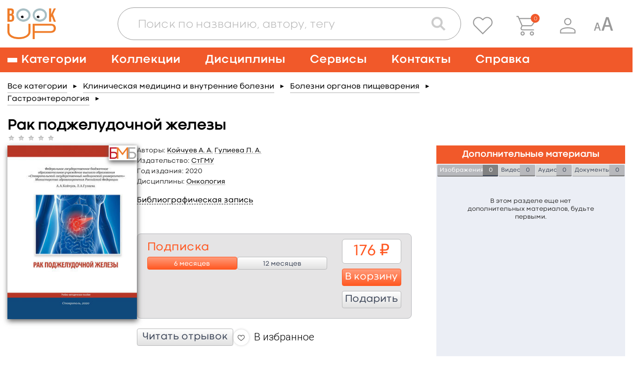

--- FILE ---
content_type: text/html; charset=UTF-8
request_url: https://www.books-up.ru/ru/book/rak-podzheludochnoj-zhelezy-13873220/
body_size: 28278
content:
<!doctype html>
<html>
<head>
	<meta charset="UTF-8"/>
		<title>Рак поджелудочной железы</title>

			<meta name="keywords" content="Гулиева Л. А., Койчуев А. А., Рак, поджелудочной, железы"/>
	
			<meta name="description" content="&lt;p style=&quot;text-align: justify;&quot;&gt;В учебно-методическом пособии на современном уровне освещены наиболее важные практические вопросы клиники, диагностики, лечения рака поджелудочной железы.&lt;br /&gt;Представлены тесты для текущего контроля усвоенных знаний, список дополнительной литературы.&lt;br /&gt;Учебно-методическое пособие разработано на основе клинических рекомендаций Ассоциации онкологов России, утвержденных МЗ РФ.&lt;br /&gt;Для студентов, ординаторов, врачей-онкологов.&lt;/p&gt;"/>
	
    <meta name="viewport" content="width=device-width,initial-scale=1.0">

	<link href='https://fonts.googleapis.com/css?family=Roboto:400,100,300,500,700,900' rel='stylesheet' type='text/css'>
<link href="https://fonts.googleapis.com/css?family=PT+Sans:400,700&subset=cyrillic,cyrillic-ext,latin-ext" rel="stylesheet">
<link rel="stylesheet" href="/static/prj/styles/base.css?v=2148"/>
<link rel="stylesheet" href="/static/prj/styles/viewer/perfect-scrollbar.css"/>
<link rel="stylesheet" href="/static/core/cms/js/fancybox/jquery.fancybox.css"/>
<link rel="stylesheet" href="/static/prj/js/jqui/jquery-ui.min.css?v=2148"/>
	<link rel="stylesheet" href="/static/prj/styles/blind.css?v=2148"/>
<script>var bntLableTo="\u0412 \u043a\u043e\u0440\u0437\u0438\u043d\u0443",bntLableIn="\u041e\u0444\u043e\u0440\u043c\u0438\u0442\u044c",basketData=[],basketAddUrl="\/ru\/basket\/add\/",basketDelUrl="\/ru\/basket\/del\/",basketChangeUrl="\/ru\/basket\/change_price_type\/",basketSetOrderDtEndUrl="\/ru\/basket\/set_order_dt_end\/",orderUrl="\/ru\/orders\/checkout\/",jsPageId="22",showAdxEnvironment=false,HTTP_ROOTL="\/ru\/",HTTP_ROOT="\/",CSRF_TOKEN="3f584803.B8vQ5Yz4V7IkMJyzR0arUFCfHblt_zl2CppScTRtNPY.coapgd6vOJ9jCc7CLQzaCArxcItfnn8vQdhiAkwPWIBsh7uB_Kcv6EFBpA"</script><meta name="yandex-verification" content="375c00584cf54392" />
<meta name="google-site-verification" content="s_yMQlk4KoHBjYiOrnlpL6WdGzIUCGExYbcn5KMLbB4" />
<link rel="alternate" href="https://www.books-up.ru/" hreflang="x-default" />
<meta name="google-site-verification" content="kF9mooPyzLNzFB7mFH4HUb71vsBROmkQyAn7gypJYPk" />
<!-- Widget BITRIX24 -->
<script>
var currentLink = window.location.href;

if(currentLink.indexOf('upload-materials') === -1) {
        (function(w,d,u){
                var s=d.createElement('script');s.async=true;s.src=u+'?'+(Date.now()/60000|0);
                var h=d.getElementsByTagName('script')[0];h.parentNode.insertBefore(s,h);
        })(window,document,'https://bitrix24.books-up.ru/upload/crm/site_button/loader_2_5z1eri.js');
}
</script>
<!--END Widget BITRIX24 -->

<script type="text/javascript">!function(){var t=document.createElement("script");t.type="text/javascript",t.async=!0,t.src="https://vk.com/js/api/openapi.js?169",t.onload=function(){VK.Retargeting.Init("VK-RTRG-1047436-2bMC7"),VK.Retargeting.Hit()},document.head.appendChild(t)}();</script><noscript><img src="https://vk.com/rtrg?p=VK-RTRG-1047436-2bMC7" style="position:fixed; left:-999px;" alt=""/></noscript>

<meta name="yandex-verification" content="a860fec040b89ba2" /><link rel="shortcut icon" href="/content/assets/favicon.ico" type="image/x-icon" />

<!--[if (gte IE 6)&(lte IE 8)]>
<script src="/static/prj/js/selectivizr.js"></script>
<![endif]-->

<script src="/static/prj/js/compiled/pages_book_show.js?v=c1f3e0ba0b708bf6b21e3d0d3749e428"></script>	
		<meta property="og:type" content="book" />
		<meta property="og:title" content="Рак поджелудочной железы" />
		<meta property="og:url" content="https://www.books-up.ru/ru/book/rak-podzheludochnoj-zhelezy-13873220/" />
		<meta property="book:author" content="Койчуев А. А., Гулиева Л. А." />
		<meta property="book:isbn" content="" />
		<meta property="book:release_date" content="2020" />
		<meta property="og:image" content="https://www.books-up.ru/content/files/ru/3c/cf/86/Z635T8uEuuhB.jpg" /><meta property="twitter:image" content="https://www.books-up.ru/content/files/ru/3c/cf/86/Z635T8uEuuhB.jpg" /></head>
<body class="" id="js-toggles">
	<div class="blind-toolbar is-hide-onload js-blind-toolbar">
	<div class="container">
		<div class="-box">
			<div class="-control">
				<span class="-label">Размер шрифта:</span>
				<ul class="bt-options">
					<li class="-item">
						<button class="-btn is-active js-change-blind-opt" data-size="normal" type="button" title="Обычный размер шрифта">A</button>
					</li>
					<li class="-item">
						<button class="-btn js-change-blind-opt" data-size="medium" type="button" title="Средний размер шрифта">A</button>
					</li>
					<li class="-item">
						<button class="-btn js-change-blind-opt" data-size="large" type="button" title="Большой размер шрифта">A</button>
					</li>
				</ul>
			</div>
			<div class="-control">
				<span class="-label">Цвета сайта:</span>
				<ul class="bt-options">
					<li class="-item">
						<button class="-btn is-active js-change-blind-opt" data-color="white" type="button" title="Чёрным по белому">T</button>
					</li>
					<li class="-item">
						<button class="-btn js-change-blind-opt" data-color="black" type="button" title="Белым по чёрному">T</button>
					</li>
					<li class="-item">
						<button class="-btn js-change-blind-opt" data-color="blue" type="button" title="Тёмно-синим по голубому">T</button>
					</li>
					<li class="-item">
						<button class="-btn js-change-blind-opt" data-color="brown" type="button" title="Коричневым по бежевому">T</button>
					</li>
					<li class="-item">
						<button class="-btn js-change-blind-opt" data-color="green" type="button" title="Зелёным по тёмно-коричневому">T</button>
					</li>
				</ul>
			</div>
			<div class="-control">
				<span class="-label">Изображения:</span>
				<ul class="bt-options">
					<li class="-item">
						<button class="-btn is-active js-change-blind-opt" data-picture="turn-on" type="button" title="Изображения включены">
							<img src="/static/prj/images/header/blind-picture-on.svg" alt="" width="22" height="22">
						</button>
					</li>
					<li class="-item">
						<button class="-btn js-change-blind-opt" data-picture="turn-off" type="button" title="Изображения отключены">
							<img src="/static/prj/images/header/blind-picture-off.svg" alt="" width="22" height="22">
						</button>
					</li>
					<li class="-item">
						<button class="-btn js-change-blind-opt" data-picture="grayscale" type="button" title="Изображения чёрно-белые">
							<img src="/static/prj/images/header/blind-picture-hue.svg" alt="" width="22" height="22">
						</button>
					</li>
				</ul>
			</div>
			<div class="-control">
				<span class="-label">&nbsp;</span>
				<ul class="bt-options">
					<li class="-item">
						<button class="-btn js-change-blind-opt" data-extra="disable" type="button" title="Обычная версия сайта">
							Обычная версия
						</button>
					</li>
				</ul>
			</div>
		</div>
	</div>

	<button class="-close js-change-blind-opt" data-extra="hide" type="button" title="Скрыть панель">
			</button>
	</div>	<div style="display: none;" id="js-need-host-check">https://www.books-up.ru/</div>
<div class="main-wrapper">
    <!-- Header begin -->
	<header class="header">
        <div class="container">
            <div class="logo">
                <a class="logo__link" href="/ru/">
                    <img src="/static/prj/images/header/logo.png" width="148" height="95" alt="BookUp"><br>
                </a>
            </div>

            <div class="search-with-controls">
                <div class="header__search">
                    <button class="search-form__btn js-search-button" type="button">
                        <img src="/static/prj/images/header/search-form__btn--magnifier.png" alt="Поиск">
                    </button>
                    <div class="search-form-wrapper js-search-form">
                        <form class="search-form " id="simple-search-form" action="/ru/search/">
                            <div class="search-form__input-box">
                                <input class="search-form__input" name="q" id="simple-search-input" placeholder="Поиск по названию, автору, тегу" type="text" value=""/>
                            </div>
                            <div class="search-form__controls">
                                <button class="search-form__btn search-form__btn--camera" type="button">
                                    <img src="/static/prj/images/header/search-form__btn--camera.png" alt="Поиск по картинке">
                                </button>
                                <button class="search-form__btn search-form__btn--magnifier" type="submit">
                                    <img src="/static/prj/images/header/search-form__btn--magnifier.png" alt="Поиск">
                                </button>
                            </div>
                            <div class="search-form__results" id="simple-search-inner">

                            </div>
                            <div class="search-form__results" id="simple-search-loader" style="display: none;">Поиск материалов по запросу...</div>
                        </form>
                    </div>
                </div>
                <div class="header-user-info">
                    <p class="header-user-info__name is-hidden-touch">
                        	                                          </p>
                    <ul class="header-nav-controls">
                                                    <li class="header-nav-controls__item is-hidden-touch">
                                <a class="header-nav-controls__btn js-favorite-data" href="/ru/favorite/" data-fav_remove_url="/ru/book/ajax_remove_favorite_book/" data-fav_add_url="/ru/book/ajax_add_favorite_book/">
                                    <img class="header-nav-controls__icon" src="/static/prj/images/header/header-nav-controls__icon--favorite.png" alt="">
                                </a>
                                <span class="header-nav-controls__tooltip header-nav-controls__tooltip--favorite">Избранное</span>
                            </li>
                            <li class="header-nav-controls__item" id="header__basket">
                                <a class="header-nav-controls__btn" href="/ru/orders/checkout/">
                                    <img class="header-nav-controls__icon" src="/static/prj/images/header/header-nav-controls__icon--cart.png" alt="">
                                </a>
                                <span class="header-nav-controls__tooltip">Корзина</span>
                                <div class="header-nav-controls__cart">
                                    <span id="heder__basket-count"></span>
                                </div>
                            </li>
                        	                    <li class="header-nav-controls__item is-hidden-touch">
							<button class="header-nav-controls__btn js-toggle-user-menu">
	<img class="header-nav-controls__icon" src="/static/prj/images/header/header-nav-controls__icon--user.png" alt="">
</button>
<ul class="header-nav-controls__sub-list">
				<li class="header-nav-controls__sub-item">
				<a href="/ru/entrance/" class='header-nav-controls__sub-link'>Вход</a>			</li>
						<li class="header-nav-controls__sub-item">
				<a href="/ru/entrance/registration/" class='header-nav-controls__sub-link'>Регистрация</a>			</li>
		</ul>
	                    </li>
						<li class="header-nav-controls__item is-blind is-hidden-touch">
							<a class="header-nav-controls__btn js-blind-switch" aria-label="Специальная версия для людей с ограниченными возможностями">
								<svg width="40" height="28" viewBox="0 0 28 20" fill="none" xmlns="http://www.w3.org/2000/svg">
									<path d="M0.399994 20L4.19199 8.72001C4.27733 8.49601 4.46399 8.38401 4.75199 8.38401C4.86933 8.38401 5.43999 8.41601 6.46399 8.48001L10.288 20H8.41599L7.37599 16.64H3.32799L2.30399 20H0.399994ZM3.75999 15.2H6.92799L5.32799 10.016V10.112L3.75999 15.2Z" fill="#999999"/>
									<path d="M11.3 20L17.699 0.965009C17.843 0.58701 18.158 0.39801 18.644 0.39801C18.842 0.39801 19.805 0.45201 21.533 0.56001L27.986 20H24.827L23.072 14.33H16.241L14.513 20H11.3ZM16.97 11.9H22.316L19.616 3.15201V3.31401L16.97 11.9Z" fill="#999999"/>
								</svg>
							</a>
							<span class="header-nav-controls__tooltip">Специальная версия для людей с ограниченными возможностями</span>
						</li>
                        <li class="header-nav-controls__item is-hidden-desktop">
                            <a role="button" class="nav__burger" aria-label="Меню" aria-expanded="false" data-target="main-navigation">
                                <span aria-hidden="true"></span>
                                <span aria-hidden="true"></span>
                                <span aria-hidden="true"></span>
                            </a>
                        </li>
                    </ul>
                </div>
            </div>

        </div>
    </header>
		    <!-- nav desktop -->
    <nav class="nav is-hidden-touch">
        <div class="container">
                            <ul class="nav__list">
                    <li class="nav__item nav__item--has-child">
                        <a class="nav__link nav__link--burger" href="/ru/catalog/">
                            <span class="nav__burger">
                                <span></span>
                                <span></span>
                                <span></span>
                            </span>
                            <span>Категории</span>
                        </a>
                        <div class="nav__sub-box">
                            <ul class="nav__sub-list js-custom-scroll">
                                	                                <li class="nav__sub-item ">
	                                    <a class="nav__sub-link" href="/ru/catalog/">Каталог для подписки</a>
	                                </li>
                                  	<li class="nav__sub-item ">		<a class="nav__sub-link" href="/ru/catalog/medicina-obcshie-voprosy/">
			Медицина: общие вопросы		</a>
					<ul class="nav__sub-list">
									<li class="nav__sub-item ">
												<a class="nav__sub-link" href="/ru/catalog/medicinskaya-etika/">
							Медицинская этика						</a>
					</li>
									<li class="nav__sub-item ">
												<a class="nav__sub-link" href="/ru/catalog/medicinskoe-oborudovanie-i-metodi/">
							Медицинское оборудование и методы						</a>
					</li>
									<li class="nav__sub-item ">
												<a class="nav__sub-link" href="/ru/catalog/zdravoohranenie-i-profilakticheskaya-medicina/">
							Профилактическая медицина						</a>
					</li>
									<li class="nav__sub-item ">
												<a class="nav__sub-link" href="/ru/catalog/organizacia-zdravoohraneniya/">
							Организация здравоохранения						</a>
					</li>
									<li class="nav__sub-item ">
												<a class="nav__sub-link" href="/ru/catalog/mediko-pravovye-voprosy/">
							Медицинское право						</a>
					</li>
									<li class="nav__sub-item ">
												<a class="nav__sub-link" href="/ru/catalog/istoriya-mediciny/">
							История медицины						</a>
					</li>
							</ul>
			</li>
	<li class="nav__sub-item ">		<a class="nav__sub-link" href="/ru/catalog/doklinicheskaya-medicina/">
			Доклиническая медицина		</a>
					<ul class="nav__sub-list">
									<li class="nav__sub-item ">
												<a class="nav__sub-link" href="/ru/catalog/anatomiya/">
							Анатомия						</a>
					</li>
									<li class="nav__sub-item ">
												<a class="nav__sub-link" href="/ru/catalog/gistologiya/">
							Гистология						</a>
					</li>
									<li class="nav__sub-item ">
												<a class="nav__sub-link" href="/ru/catalog/citologiya/">
							Цитология						</a>
					</li>
									<li class="nav__sub-item ">
												<a class="nav__sub-link" href="/ru/catalog/topograficheskaya-anatomiya-operativnaya-xirurgiya/">
							Топографическая анатомия и оперативная хирургия						</a>
					</li>
									<li class="nav__sub-item ">
												<a class="nav__sub-link" href="/ru/catalog/fiziologiya/">
							Физиология						</a>
					</li>
									<li class="nav__sub-item ">
												<a class="nav__sub-link" href="/ru/catalog/embriologiya-vozrastnaia-fiziologiya/">
							Эмбриология, возрастная физиология						</a>
					</li>
									<li class="nav__sub-item ">
												<a class="nav__sub-link" href="/ru/catalog/immunologiya/">
							Иммунология						</a>
					</li>
									<li class="nav__sub-item ">
												<a class="nav__sub-link" href="/ru/catalog/medicinskaya-genetika/">
							Медицинская генетика						</a>
					</li>
							</ul>
			</li>
	<li class="nav__sub-item ">		<a class="nav__sub-link" href="/ru/catalog/klinicheskaya-medicina-i-medicina-vnutrennih-organov/">
			Клиническая медицина и внутренние болезни		</a>
					<ul class="nav__sub-list">
									<li class="nav__sub-item ">
												<a class="nav__sub-link" href="/ru/catalog/propedevtika/">
							Пропедевтика						</a>
					</li>
									<li class="nav__sub-item ">
												<a class="nav__sub-link" href="/ru/catalog/nasledstvennye-i-vrozhdennye-bolezni/">
							Наследственные и врожденные болезни						</a>
					</li>
									<li class="nav__sub-item ">
												<a class="nav__sub-link" href="/ru/catalog/pediatriya/">
							Педиатрия						</a>
					</li>
									<li class="nav__sub-item ">
												<a class="nav__sub-link" href="/ru/catalog/infekcionnye-bolezni/">
							Инфекционные болезни						</a>
					</li>
									<li class="nav__sub-item ">
												<a class="nav__sub-link" href="/ru/catalog/akusherstvo-i-ginekologiya/">
							Акушерство и гинекология						</a>
					</li>
									<li class="nav__sub-item ">
												<a class="nav__sub-link" href="/ru/catalog/gematologiya/">
							Болезни крови, кроветворных органов						</a>
					</li>
									<li class="nav__sub-item ">
												<a class="nav__sub-link" href="/ru/catalog/bolezni-organov-picshevareniya/">
							Болезни органов пищеварения						</a>
					</li>
									<li class="nav__sub-item ">
												<a class="nav__sub-link" href="/ru/catalog/bolezni-organov-dyhaniya/">
							Болезни органов дыхания						</a>
					</li>
									<li class="nav__sub-item ">
												<a class="nav__sub-link" href="/ru/catalog/bolezni-skeletno-myshechnoj-sistemy/">
							Болезни скелетно-мышечной системы						</a>
					</li>
									<li class="nav__sub-item ">
												<a class="nav__sub-link" href="/ru/catalog/bolezni-soedinitelnoj-tkani/">
							Болезни соединительной ткани						</a>
					</li>
									<li class="nav__sub-item ">
												<a class="nav__sub-link" href="/ru/catalog/revmatologiya/">
							Ревматология						</a>
					</li>
									<li class="nav__sub-item ">
												<a class="nav__sub-link" href="/ru/catalog/dermatovenerologiya/">
							Дерматовенерология						</a>
					</li>
									<li class="nav__sub-item ">
												<a class="nav__sub-link" href="/ru/catalog/immunnye-bolezni/">
							Иммунные болезни						</a>
					</li>
									<li class="nav__sub-item ">
												<a class="nav__sub-link" href="/ru/catalog/nefrologiya/">
							Нефрология						</a>
					</li>
									<li class="nav__sub-item ">
												<a class="nav__sub-link" href="/ru/catalog/nevrologiya/">
							Неврология						</a>
					</li>
									<li class="nav__sub-item ">
												<a class="nav__sub-link" href="/ru/catalog/onkologiya/">
							Онкология						</a>
					</li>
									<li class="nav__sub-item ">
												<a class="nav__sub-link" href="/ru/catalog/otorinolaringologiya/">
							Оториноларингология						</a>
					</li>
									<li class="nav__sub-item ">
												<a class="nav__sub-link" href="/ru/catalog/oftalmologiya/">
							Офтальмология						</a>
					</li>
									<li class="nav__sub-item ">
												<a class="nav__sub-link" href="/ru/catalog/serdechno-sosudistye-bolezni/">
							Сердечно-сосудистые болезни						</a>
					</li>
									<li class="nav__sub-item ">
												<a class="nav__sub-link" href="/ru/catalog/urologiya/">
							Урология						</a>
					</li>
									<li class="nav__sub-item ">
												<a class="nav__sub-link" href="/ru/catalog/endokrinologiya-i-narusheniya-obmena/">
							Эндокринология и нарушения обмена						</a>
					</li>
									<li class="nav__sub-item ">
												<a class="nav__sub-link" href="/ru/catalog/geriatriya/">
							Гериатрия						</a>
					</li>
									<li class="nav__sub-item ">
												<a class="nav__sub-link" href="/ru/catalog/kardiologiya1/">
							Кардиология						</a>
					</li>
							</ul>
			</li>
	<li class="nav__sub-item ">		<a class="nav__sub-link" href="/ru/catalog/drugie-razdely-mediciny/">
			Другие разделы медицины		</a>
					<ul class="nav__sub-list">
									<li class="nav__sub-item ">
												<a class="nav__sub-link" href="/ru/catalog/anesteziologiya-i-reanimatologiya/">
							Анестезиология и реаниматология						</a>
					</li>
									<li class="nav__sub-item ">
												<a class="nav__sub-link" href="/ru/catalog/voennaya-medicina/">
							Военная медицина						</a>
					</li>
									<li class="nav__sub-item ">
												<a class="nav__sub-link" href="/ru/catalog/klinicheskaya-laboratornaya-diagnostika/">
							Клиническая лабораторная диагностика						</a>
					</li>
									<li class="nav__sub-item ">
												<a class="nav__sub-link" href="/ru/catalog/klinicheskaya-psihologiya/">
							Клиническая психология						</a>
					</li>
									<li class="nav__sub-item ">
												<a class="nav__sub-link" href="/ru/catalog/medicina-katastrof/">
							Медицина катастроф						</a>
					</li>
									<li class="nav__sub-item ">
												<a class="nav__sub-link" href="/ru/catalog/medicinskaya-parazitologiya/">
							Медицинская паразитология						</a>
					</li>
									<li class="nav__sub-item ">
												<a class="nav__sub-link" href="/ru/catalog/medicinskaya-radiologiya/">
							Медицинская радиология						</a>
					</li>
									<li class="nav__sub-item ">
												<a class="nav__sub-link" href="/ru/catalog/mikrobiologiya-i-virusologiya/">
							Микробиология и вирусология						</a>
					</li>
									<li class="nav__sub-item ">
												<a class="nav__sub-link" href="/ru/catalog/patologiya/">
							Патология						</a>
					</li>
									<li class="nav__sub-item ">
												<a class="nav__sub-link" href="/ru/catalog/psihiatriya-i-narkologiya/">
							Психиатрия и наркология						</a>
					</li>
									<li class="nav__sub-item ">
												<a class="nav__sub-link" href="/ru/catalog/skoraiya-i-neotlozhnaya-pomocsh/">
							Скорая и неотложная помощь						</a>
					</li>
									<li class="nav__sub-item ">
												<a class="nav__sub-link" href="/ru/catalog/sportivnaya-medicina/">
							Спортивная медицина						</a>
					</li>
									<li class="nav__sub-item ">
												<a class="nav__sub-link" href="/ru/catalog/stomatologiya/">
							Стоматология						</a>
					</li>
									<li class="nav__sub-item ">
												<a class="nav__sub-link" href="/ru/catalog/sudebnaya-medicina/">
							Судебная медицина						</a>
					</li>
									<li class="nav__sub-item ">
												<a class="nav__sub-link" href="/ru/catalog/reabilitaciya-i-lechebnaya-fizkultura/">
							Реабилитация и лечебная физкультура						</a>
					</li>
									<li class="nav__sub-item ">
												<a class="nav__sub-link" href="/ru/catalog/transfuziologiya/">
							Трансфузиология						</a>
					</li>
									<li class="nav__sub-item ">
												<a class="nav__sub-link" href="/ru/catalog/farmakologiya/">
							Фармакология						</a>
					</li>
									<li class="nav__sub-item ">
												<a class="nav__sub-link" href="/ru/catalog/fizioterapiya/">
							Физиотерапия						</a>
					</li>
									<li class="nav__sub-item ">
												<a class="nav__sub-link" href="/ru/catalog/funkcionalnaya-diagnostika/">
							Функциональная диагностика						</a>
					</li>
									<li class="nav__sub-item ">
												<a class="nav__sub-link" href="/ru/catalog/ekologicheskaya-medicina/">
							Экологическая медицина						</a>
					</li>
									<li class="nav__sub-item ">
												<a class="nav__sub-link" href="/ru/catalog/endoskopiya/">
							Эндоскопия						</a>
					</li>
									<li class="nav__sub-item ">
												<a class="nav__sub-link" href="/ru/catalog/esteticheskaya-medicina/">
							Эстетическая медицина						</a>
					</li>
									<li class="nav__sub-item ">
												<a class="nav__sub-link" href="/ru/catalog/yadernaya-medicina/">
							Ядерная медицина						</a>
					</li>
							</ul>
			</li>
	<li class="nav__sub-item ">		<a class="nav__sub-link" href="/ru/catalog/hirurgiya/">
			Хирургия		</a>
					<ul class="nav__sub-list">
									<li class="nav__sub-item ">
												<a class="nav__sub-link" href="/ru/catalog/obcshaya-hirurgiya/">
							Общая хирургия						</a>
					</li>
									<li class="nav__sub-item ">
												<a class="nav__sub-link" href="/ru/catalog/detskaya-hirurgiya/">
							Детская хирургия						</a>
					</li>
									<li class="nav__sub-item ">
												<a class="nav__sub-link" href="/ru/catalog/abdominalnaya-hirurgiya/">
							Абдоминальная хирургия						</a>
					</li>
									<li class="nav__sub-item ">
												<a class="nav__sub-link" href="/ru/catalog/kardiohirurgiya/">
							Кардиохирургия						</a>
					</li>
									<li class="nav__sub-item ">
												<a class="nav__sub-link" href="/ru/catalog/neotlozhnaya-hirurgiya/">
							Неотложная хирургия						</a>
					</li>
									<li class="nav__sub-item ">
												<a class="nav__sub-link" href="/ru/catalog/nejrohirurgiya/">
							Нейрохирургия						</a>
					</li>
									<li class="nav__sub-item ">
												<a class="nav__sub-link" href="/ru/catalog/plasticheskaya-i-vosstanovitelnaya-hirurgiya/">
							Пластическая и восстановительная хирургия						</a>
					</li>
									<li class="nav__sub-item ">
												<a class="nav__sub-link" href="/ru/catalog/sosudistaya-hirurgiya/">
							Сосудистая хирургия						</a>
					</li>
									<li class="nav__sub-item ">
												<a class="nav__sub-link" href="/ru/catalog/torakalnaya-hirurgiya/">
							Торакальная хирургия						</a>
					</li>
									<li class="nav__sub-item ">
												<a class="nav__sub-link" href="/ru/catalog/travmatologiya-i-ortopediya/">
							Травматология и ортопедия						</a>
					</li>
									<li class="nav__sub-item ">
												<a class="nav__sub-link" href="/ru/catalog/transplantologiya/">
							Трансплантология						</a>
					</li>
									<li class="nav__sub-item ">
												<a class="nav__sub-link" href="/ru/catalog/hirurgicheskaya-onkologiya/">
							Хирургическая онкология						</a>
					</li>
									<li class="nav__sub-item ">
												<a class="nav__sub-link" href="/ru/catalog/chelyustno-licevaya-hirurgiya/">
							Челюстно-лицевая хирургия						</a>
					</li>
									<li class="nav__sub-item ">
												<a class="nav__sub-link" href="/ru/catalog/hirurgicheskie-metody/">
							Хирургические методы						</a>
					</li>
							</ul>
			</li>
	<li class="nav__sub-item ">		<a class="nav__sub-link" href="/ru/catalog/sestrinskoe-delo/">
			Сестринское дело		</a>
					<ul class="nav__sub-list">
									<li class="nav__sub-item ">
												<a class="nav__sub-link" href="/ru/catalog/uhod/">
							Сестринское дело в педиатрии						</a>
					</li>
									<li class="nav__sub-item ">
												<a class="nav__sub-link" href="/ru/catalog/sestrinskoe-delo-v-akusherstve/">
							Сестринское дело в акушерстве						</a>
					</li>
									<li class="nav__sub-item ">
												<a class="nav__sub-link" href="/ru/catalog/sestrinskoe-delo-pri-infekcionnyh-zabolevaniyah/">
							Сестринское дело при инфекционных заболеваниях						</a>
					</li>
									<li class="nav__sub-item ">
												<a class="nav__sub-link" href="/ru/catalog/sestrinskoe-delo-v-geriatrii/">
							Сестринское дело в гериатрии						</a>
					</li>
									<li class="nav__sub-item ">
												<a class="nav__sub-link" href="/ru/catalog/sestrinskoe-delo-v-hirurgii/">
							Сестринское дело в хирургии						</a>
					</li>
									<li class="nav__sub-item ">
												<a class="nav__sub-link" href="/ru/catalog/sestrinskoe-delo-v-nevrologii/">
							Сестринское дело в неврологии						</a>
					</li>
							</ul>
			</li>
	<li class="nav__sub-item ">		<a class="nav__sub-link" href="/ru/catalog/farmaciya/">
			Фармация		</a>
					<ul class="nav__sub-list">
									<li class="nav__sub-item ">
												<a class="nav__sub-link" href="/ru/catalog/upravlenie-i-ekonomika-farmacii/">
							Управление и экономика фармации						</a>
					</li>
									<li class="nav__sub-item ">
												<a class="nav__sub-link" href="/ru/catalog/farmacevticheskaya-tehnologiya/">
							Фармацевтическая технология						</a>
					</li>
									<li class="nav__sub-item ">
												<a class="nav__sub-link" href="/ru/catalog/farmacevticheskaya-himiya-i-farmakognoziya/">
							Фармацевтическая химия и фармакогнозия						</a>
					</li>
							</ul>
			</li>
	<li class="nav__sub-item ">		<a class="nav__sub-link" href="/ru/catalog/alternativnaya-medicina/">
			Альтернативная медицина		</a>
					<ul class="nav__sub-list">
									<li class="nav__sub-item ">
												<a class="nav__sub-link" href="/ru/catalog/gomeopatiya/">
							Гомеопатия						</a>
					</li>
									<li class="nav__sub-item ">
												<a class="nav__sub-link" href="/ru/catalog/manualnaya-terapiya-i-osteopatiya/">
							Мануальная терапия и остеопатия						</a>
					</li>
									<li class="nav__sub-item ">
												<a class="nav__sub-link" href="/ru/catalog/tradicionnaya-medicina/">
							Традиционная медицина						</a>
					</li>
							</ul>
			</li>
	<li class="nav__sub-item ">		<a class="nav__sub-link" href="/ru/catalog/dlya-shirokogo-kruga-chitatelej/">
			Для широкого круга читателей		</a>
					<ul class="nav__sub-list">
									<li class="nav__sub-item ">
												<a class="nav__sub-link" href="/ru/catalog/zozh/">
							ЗОЖ						</a>
					</li>
									<li class="nav__sub-item ">
												<a class="nav__sub-link" href="/ru/catalog/populyarnaya-psihologiya/">
							Популярная психология						</a>
					</li>
									<li class="nav__sub-item ">
												<a class="nav__sub-link" href="/ru/catalog/roditelyam/">
							Родителям						</a>
					</li>
									<li class="nav__sub-item ">
												<a class="nav__sub-link" href="/ru/catalog/samorazvitie/">
							Саморазвитие						</a>
					</li>
									<li class="nav__sub-item ">
												<a class="nav__sub-link" href="/ru/catalog/o-vrachah-i-pacientah/">
							О врачах и пациентах						</a>
					</li>
							</ul>
			</li>
	<li class="nav__sub-item ">		<a class="nav__sub-link" href="/ru/catalog/estestvennye-nauki/">
			Естественные науки		</a>
					<ul class="nav__sub-list">
									<li class="nav__sub-item ">
												<a class="nav__sub-link" href="/ru/catalog/biologiya/">
							Биология						</a>
					</li>
									<li class="nav__sub-item ">
												<a class="nav__sub-link" href="/ru/catalog/biofizika/">
							Биофизика						</a>
					</li>
									<li class="nav__sub-item ">
												<a class="nav__sub-link" href="/ru/catalog/biohimiya/">
							Биохимия						</a>
					</li>
									<li class="nav__sub-item ">
												<a class="nav__sub-link" href="/ru/catalog/botanika/">
							Ботаника						</a>
					</li>
									<li class="nav__sub-item ">
												<a class="nav__sub-link" href="/ru/catalog/informacionnye-tehnologii/">
							Информационные технологии						</a>
					</li>
									<li class="nav__sub-item ">
												<a class="nav__sub-link" href="/ru/catalog/matematika/">
							Математика						</a>
					</li>
									<li class="nav__sub-item ">
												<a class="nav__sub-link" href="/ru/catalog/himiya/">
							Химия						</a>
					</li>
									<li class="nav__sub-item ">
												<a class="nav__sub-link" href="/ru/catalog/fizika/">
							Физика						</a>
					</li>
									<li class="nav__sub-item ">
												<a class="nav__sub-link" href="/ru/catalog/ekologiya/">
							Экология						</a>
					</li>
							</ul>
			</li>
	<li class="nav__sub-item ">		<a class="nav__sub-link" href="/ru/catalog/socialno-gumanitarnye-nauki/">
			Социально-гуманитарные науки		</a>
					<ul class="nav__sub-list">
									<li class="nav__sub-item ">
												<a class="nav__sub-link" href="/ru/catalog/bioetika/">
							Биоэтика						</a>
					</li>
									<li class="nav__sub-item ">
												<a class="nav__sub-link" href="/ru/catalog/inostrannyj-yazyk/">
							Иностранный язык						</a>
					</li>
									<li class="nav__sub-item ">
												<a class="nav__sub-link" href="/ru/catalog/istoriya/">
							История						</a>
					</li>
									<li class="nav__sub-item ">
												<a class="nav__sub-link" href="/ru/catalog/informacionnaya-kultura/">
							Информационная культура						</a>
					</li>
									<li class="nav__sub-item ">
												<a class="nav__sub-link" href="/ru/catalog/kulturologiya/">
							Культурология						</a>
					</li>
									<li class="nav__sub-item ">
												<a class="nav__sub-link" href="/ru/catalog/latinskij-yazyk-i-osnovy-terminologii/">
							Латинский язык и основы терминологии						</a>
					</li>
									<li class="nav__sub-item ">
												<a class="nav__sub-link" href="/ru/catalog/politologiya/">
							Политология						</a>
					</li>
									<li class="nav__sub-item ">
												<a class="nav__sub-link" href="/ru/catalog/pedagogika/">
							Педагогика						</a>
					</li>
									<li class="nav__sub-item ">
												<a class="nav__sub-link" href="/ru/catalog/psihologiya/">
							Психология						</a>
					</li>
									<li class="nav__sub-item ">
												<a class="nav__sub-link" href="/ru/catalog/sociologiya/">
							Социология						</a>
					</li>
									<li class="nav__sub-item ">
												<a class="nav__sub-link" href="/ru/catalog/filosofiya/">
							Философия						</a>
					</li>
									<li class="nav__sub-item ">
												<a class="nav__sub-link" href="/ru/catalog/ekonomika/">
							Экономика						</a>
					</li>
									<li class="nav__sub-item ">
												<a class="nav__sub-link" href="/ru/catalog/russkij-yazyk/">
							Русский язык						</a>
					</li>
							</ul>
			</li>
	<li class="nav__sub-item ">		<a class="nav__sub-link" href="/ru/catalog/veterinariya/">
			Ветеринария		</a>
			</li>
                                                            </ul>
                        </div>
                    </li>
	                  <li class="nav__item nav__item--has-child">
                        <a class="nav__link" href="/ru/catalog/">
                            <span>Коллекции</span>
                        </a>
                        <div class="nav__sub-box">
                            <ul class="nav__sub-list js-custom-scroll">
                                                                  	<li class="nav__sub-item ">		<a class="nav__sub-link" href="/ru/catalog/bolshaya-medicinskaya-biblioteka/">
			БОЛЬШАЯ МЕДИЦИНСКАЯ БИБЛИОТЕКА		</a>
			</li>
	<li class="nav__sub-item ">		<a class="nav__sub-link" href="/ru/catalog/podgotovka-k-ege/">
			ПОДГОТОВКА К ЕГЭ		</a>
			</li>
	<li class="nav__sub-item ">		<a class="nav__sub-link" href="/ru/catalog/inostrannaya-kollekciya/">
			ИНОСТРАННАЯ КОЛЛЕКЦИЯ		</a>
			</li>
	<li class="nav__sub-item ">		<a class="nav__sub-link" href="/ru/catalog/knigi-s-testami/">
			КНИГИ С ТЕСТАМИ		</a>
			</li>
	<li class="nav__sub-item ">		<a class="nav__sub-link" href="/ru/catalog/perevodnye-bestsellery/">
			ПЕРЕВОДНЫЕ БЕСТСЕЛЛЕРЫ		</a>
			</li>
	<li class="nav__sub-item ">		<a class="nav__sub-link" href="/ru/catalog/testovye-trenazhery/">
			ТЕСТОВЫЕ ТРЕНАЖЕРЫ		</a>
			</li>
	<li class="nav__sub-item ">		<a class="nav__sub-link" href="/ru/catalog/shkola-amb/">
			ШКОЛА АМБ		</a>
			</li>
                                                            </ul>
                        </div>
                    </li>
                                            <li class="nav__item ">
                            <a href="/ru/disciplines/"  class=nav__link >Дисциплины</a>                        </li>
                                            <li class="nav__item  nav__item--has-child">
                            <a href="/ru/services/"  class=nav__link >Сервисы</a>                                <ul class="nav__sub-list nav__sub-list--first-level">
                                                                            <li class="nav__sub-item ">                                        <a href="/ru/services/books-tags/"  class=nav__sub-link >Все теги</a>                                        </li>                                        <li class="nav__sub-item ">                                        <a href="/ru/services/promo-codes/"  class=nav__sub-link >Промокоды</a>                                        </li>                                        <li class="nav__sub-item ">                                        <a href="/ru/services/gifts/"  class=nav__sub-link >Подарки</a>                                        </li>                                        <li class="nav__sub-item ">                                        <a href="/ru/services/season-tickets/"  class=nav__sub-link >Абонемент</a>                                        </li>                                </ul>
                                                    </li>
                                            <li class="nav__item ">
                            <a href="/ru/contact/"  class=nav__link >Контакты</a>                        </li>
                                            <li class="nav__item ">
                            <a href="/ru/help2/"  class=nav__link >Справка</a>                        </li>
                                    </ul>
                    </div>
    </nav>
    <!-- nav touch -->
    <nav class="nav is-hidden-desktop" id="main-navigation">
        <div class="container">
            <ul class="nav__list">
                
<li class="nav__item nav__item--has-dropdown">
    <div class="nav__link">
        <div class="nav__link-with-icon">
            <img class="header-nav-controls__icon" src="/static/prj/images/header/header-nav-controls__icon--user.png" alt="">
            <span>
                                    Гость                            </span>
            &nbsp;
        </div>
        <button class="nav__dropdown-button js-navbar-dropdown" type="button" aria-label="">
            <span></span>
        </button>
    </div>
    <div class="nav__dropdown">
        <ul class="nav__list">
                                <li class="nav__item">
                        <div class="nav__link">
                            <a href="/ru/entrance/" >Вход</a>                        </div>
                    </li>
                                        <li class="nav__item">
                        <div class="nav__link">
                            <a href="/ru/entrance/registration/" >Регистрация</a>                        </div>
                    </li>
                        </ul>
    </div>
</li>                <li class="nav__item">
                    <a class="nav__link nav__link-with-icon js-favorite-data" href="/ru/favorite/" data-fav_remove_url="/ru/book/ajax_remove_favorite_book/" data-fav_add_url="/ru/book/ajax_add_favorite_book/">
                        <img class="header-nav-controls__icon" src="/static/prj/images/header/header-nav-controls__icon--favorite.png" alt="">
                        <span>Избранное</span>
                    </a>
                </li>
            </ul>

            <hr>

                            <ul class="nav__list">
                    <li class="nav__item nav__item--has-dropdown">
                        <div class="nav__link">
                            <a href="/ru/catalog/">
                                <span>Категории</span>
                            </a>
                            <button class="nav__dropdown-button js-navbar-dropdown" type="button" aria-label="">
                                <span></span>
                            </button>
                        </div>
                        <div class="nav__dropdown">
                            <ul class="nav__list">
                                                                    <li class="nav__item">
                                        <div class="nav__link">
                                            <a href="/ru/catalog/">Каталог для подписки</a>
                                        </div>
                                    </li>
                                    	<li class="nav__item  nav__item--has-dropdown ">        <div class="nav__link">
            <a href="/ru/catalog/medicina-obcshie-voprosy/">
                Медицина: общие вопросы            </a>
                        <button class="nav__dropdown-button js-navbar-dropdown" type="button" aria-label="">
                <span></span>
            </button>
                    </div>
		            <div class="nav__dropdown">
                <ul class="nav__list">
                                            <li class="nav__item ">
                                                        <div class="nav__link">
                                <a href="/ru/catalog/medicinskaya-etika/">
                                    Медицинская этика                                </a>
                            </div>
                        </li>
                                            <li class="nav__item ">
                                                        <div class="nav__link">
                                <a href="/ru/catalog/medicinskoe-oborudovanie-i-metodi/">
                                    Медицинское оборудование и методы                                </a>
                            </div>
                        </li>
                                            <li class="nav__item ">
                                                        <div class="nav__link">
                                <a href="/ru/catalog/zdravoohranenie-i-profilakticheskaya-medicina/">
                                    Профилактическая медицина                                </a>
                            </div>
                        </li>
                                            <li class="nav__item ">
                                                        <div class="nav__link">
                                <a href="/ru/catalog/organizacia-zdravoohraneniya/">
                                    Организация здравоохранения                                </a>
                            </div>
                        </li>
                                            <li class="nav__item ">
                                                        <div class="nav__link">
                                <a href="/ru/catalog/mediko-pravovye-voprosy/">
                                    Медицинское право                                </a>
                            </div>
                        </li>
                                            <li class="nav__item ">
                                                        <div class="nav__link">
                                <a href="/ru/catalog/istoriya-mediciny/">
                                    История медицины                                </a>
                            </div>
                        </li>
                                    </ul>
            </div>
			</li>
	<li class="nav__item  nav__item--has-dropdown ">        <div class="nav__link">
            <a href="/ru/catalog/doklinicheskaya-medicina/">
                Доклиническая медицина            </a>
                        <button class="nav__dropdown-button js-navbar-dropdown" type="button" aria-label="">
                <span></span>
            </button>
                    </div>
		            <div class="nav__dropdown">
                <ul class="nav__list">
                                            <li class="nav__item ">
                                                        <div class="nav__link">
                                <a href="/ru/catalog/anatomiya/">
                                    Анатомия                                </a>
                            </div>
                        </li>
                                            <li class="nav__item ">
                                                        <div class="nav__link">
                                <a href="/ru/catalog/gistologiya/">
                                    Гистология                                </a>
                            </div>
                        </li>
                                            <li class="nav__item ">
                                                        <div class="nav__link">
                                <a href="/ru/catalog/citologiya/">
                                    Цитология                                </a>
                            </div>
                        </li>
                                            <li class="nav__item ">
                                                        <div class="nav__link">
                                <a href="/ru/catalog/topograficheskaya-anatomiya-operativnaya-xirurgiya/">
                                    Топографическая анатомия и оперативная хирургия                                </a>
                            </div>
                        </li>
                                            <li class="nav__item ">
                                                        <div class="nav__link">
                                <a href="/ru/catalog/fiziologiya/">
                                    Физиология                                </a>
                            </div>
                        </li>
                                            <li class="nav__item ">
                                                        <div class="nav__link">
                                <a href="/ru/catalog/embriologiya-vozrastnaia-fiziologiya/">
                                    Эмбриология, возрастная физиология                                </a>
                            </div>
                        </li>
                                            <li class="nav__item ">
                                                        <div class="nav__link">
                                <a href="/ru/catalog/immunologiya/">
                                    Иммунология                                </a>
                            </div>
                        </li>
                                            <li class="nav__item ">
                                                        <div class="nav__link">
                                <a href="/ru/catalog/medicinskaya-genetika/">
                                    Медицинская генетика                                </a>
                            </div>
                        </li>
                                    </ul>
            </div>
			</li>
	<li class="nav__item  nav__item--has-dropdown ">        <div class="nav__link">
            <a href="/ru/catalog/klinicheskaya-medicina-i-medicina-vnutrennih-organov/">
                Клиническая медицина и внутренние болезни            </a>
                        <button class="nav__dropdown-button js-navbar-dropdown" type="button" aria-label="">
                <span></span>
            </button>
                    </div>
		            <div class="nav__dropdown">
                <ul class="nav__list">
                                            <li class="nav__item ">
                                                        <div class="nav__link">
                                <a href="/ru/catalog/propedevtika/">
                                    Пропедевтика                                </a>
                            </div>
                        </li>
                                            <li class="nav__item ">
                                                        <div class="nav__link">
                                <a href="/ru/catalog/nasledstvennye-i-vrozhdennye-bolezni/">
                                    Наследственные и врожденные болезни                                </a>
                            </div>
                        </li>
                                            <li class="nav__item ">
                                                        <div class="nav__link">
                                <a href="/ru/catalog/pediatriya/">
                                    Педиатрия                                </a>
                            </div>
                        </li>
                                            <li class="nav__item ">
                                                        <div class="nav__link">
                                <a href="/ru/catalog/infekcionnye-bolezni/">
                                    Инфекционные болезни                                </a>
                            </div>
                        </li>
                                            <li class="nav__item ">
                                                        <div class="nav__link">
                                <a href="/ru/catalog/akusherstvo-i-ginekologiya/">
                                    Акушерство и гинекология                                </a>
                            </div>
                        </li>
                                            <li class="nav__item ">
                                                        <div class="nav__link">
                                <a href="/ru/catalog/gematologiya/">
                                    Болезни крови, кроветворных органов                                </a>
                            </div>
                        </li>
                                            <li class="nav__item ">
                                                        <div class="nav__link">
                                <a href="/ru/catalog/bolezni-organov-picshevareniya/">
                                    Болезни органов пищеварения                                </a>
                            </div>
                        </li>
                                            <li class="nav__item ">
                                                        <div class="nav__link">
                                <a href="/ru/catalog/bolezni-organov-dyhaniya/">
                                    Болезни органов дыхания                                </a>
                            </div>
                        </li>
                                            <li class="nav__item ">
                                                        <div class="nav__link">
                                <a href="/ru/catalog/bolezni-skeletno-myshechnoj-sistemy/">
                                    Болезни скелетно-мышечной системы                                </a>
                            </div>
                        </li>
                                            <li class="nav__item ">
                                                        <div class="nav__link">
                                <a href="/ru/catalog/bolezni-soedinitelnoj-tkani/">
                                    Болезни соединительной ткани                                </a>
                            </div>
                        </li>
                                            <li class="nav__item ">
                                                        <div class="nav__link">
                                <a href="/ru/catalog/revmatologiya/">
                                    Ревматология                                </a>
                            </div>
                        </li>
                                            <li class="nav__item ">
                                                        <div class="nav__link">
                                <a href="/ru/catalog/dermatovenerologiya/">
                                    Дерматовенерология                                </a>
                            </div>
                        </li>
                                            <li class="nav__item ">
                                                        <div class="nav__link">
                                <a href="/ru/catalog/immunnye-bolezni/">
                                    Иммунные болезни                                </a>
                            </div>
                        </li>
                                            <li class="nav__item ">
                                                        <div class="nav__link">
                                <a href="/ru/catalog/nefrologiya/">
                                    Нефрология                                </a>
                            </div>
                        </li>
                                            <li class="nav__item ">
                                                        <div class="nav__link">
                                <a href="/ru/catalog/nevrologiya/">
                                    Неврология                                </a>
                            </div>
                        </li>
                                            <li class="nav__item ">
                                                        <div class="nav__link">
                                <a href="/ru/catalog/onkologiya/">
                                    Онкология                                </a>
                            </div>
                        </li>
                                            <li class="nav__item ">
                                                        <div class="nav__link">
                                <a href="/ru/catalog/otorinolaringologiya/">
                                    Оториноларингология                                </a>
                            </div>
                        </li>
                                            <li class="nav__item ">
                                                        <div class="nav__link">
                                <a href="/ru/catalog/oftalmologiya/">
                                    Офтальмология                                </a>
                            </div>
                        </li>
                                            <li class="nav__item ">
                                                        <div class="nav__link">
                                <a href="/ru/catalog/serdechno-sosudistye-bolezni/">
                                    Сердечно-сосудистые болезни                                </a>
                            </div>
                        </li>
                                            <li class="nav__item ">
                                                        <div class="nav__link">
                                <a href="/ru/catalog/urologiya/">
                                    Урология                                </a>
                            </div>
                        </li>
                                            <li class="nav__item ">
                                                        <div class="nav__link">
                                <a href="/ru/catalog/endokrinologiya-i-narusheniya-obmena/">
                                    Эндокринология и нарушения обмена                                </a>
                            </div>
                        </li>
                                            <li class="nav__item ">
                                                        <div class="nav__link">
                                <a href="/ru/catalog/geriatriya/">
                                    Гериатрия                                </a>
                            </div>
                        </li>
                                            <li class="nav__item ">
                                                        <div class="nav__link">
                                <a href="/ru/catalog/kardiologiya1/">
                                    Кардиология                                </a>
                            </div>
                        </li>
                                    </ul>
            </div>
			</li>
	<li class="nav__item  nav__item--has-dropdown ">        <div class="nav__link">
            <a href="/ru/catalog/drugie-razdely-mediciny/">
                Другие разделы медицины            </a>
                        <button class="nav__dropdown-button js-navbar-dropdown" type="button" aria-label="">
                <span></span>
            </button>
                    </div>
		            <div class="nav__dropdown">
                <ul class="nav__list">
                                            <li class="nav__item ">
                                                        <div class="nav__link">
                                <a href="/ru/catalog/anesteziologiya-i-reanimatologiya/">
                                    Анестезиология и реаниматология                                </a>
                            </div>
                        </li>
                                            <li class="nav__item ">
                                                        <div class="nav__link">
                                <a href="/ru/catalog/voennaya-medicina/">
                                    Военная медицина                                </a>
                            </div>
                        </li>
                                            <li class="nav__item ">
                                                        <div class="nav__link">
                                <a href="/ru/catalog/klinicheskaya-laboratornaya-diagnostika/">
                                    Клиническая лабораторная диагностика                                </a>
                            </div>
                        </li>
                                            <li class="nav__item ">
                                                        <div class="nav__link">
                                <a href="/ru/catalog/klinicheskaya-psihologiya/">
                                    Клиническая психология                                </a>
                            </div>
                        </li>
                                            <li class="nav__item ">
                                                        <div class="nav__link">
                                <a href="/ru/catalog/medicina-katastrof/">
                                    Медицина катастроф                                </a>
                            </div>
                        </li>
                                            <li class="nav__item ">
                                                        <div class="nav__link">
                                <a href="/ru/catalog/medicinskaya-parazitologiya/">
                                    Медицинская паразитология                                </a>
                            </div>
                        </li>
                                            <li class="nav__item ">
                                                        <div class="nav__link">
                                <a href="/ru/catalog/medicinskaya-radiologiya/">
                                    Медицинская радиология                                </a>
                            </div>
                        </li>
                                            <li class="nav__item ">
                                                        <div class="nav__link">
                                <a href="/ru/catalog/mikrobiologiya-i-virusologiya/">
                                    Микробиология и вирусология                                </a>
                            </div>
                        </li>
                                            <li class="nav__item ">
                                                        <div class="nav__link">
                                <a href="/ru/catalog/patologiya/">
                                    Патология                                </a>
                            </div>
                        </li>
                                            <li class="nav__item ">
                                                        <div class="nav__link">
                                <a href="/ru/catalog/psihiatriya-i-narkologiya/">
                                    Психиатрия и наркология                                </a>
                            </div>
                        </li>
                                            <li class="nav__item ">
                                                        <div class="nav__link">
                                <a href="/ru/catalog/skoraiya-i-neotlozhnaya-pomocsh/">
                                    Скорая и неотложная помощь                                </a>
                            </div>
                        </li>
                                            <li class="nav__item ">
                                                        <div class="nav__link">
                                <a href="/ru/catalog/sportivnaya-medicina/">
                                    Спортивная медицина                                </a>
                            </div>
                        </li>
                                            <li class="nav__item ">
                                                        <div class="nav__link">
                                <a href="/ru/catalog/stomatologiya/">
                                    Стоматология                                </a>
                            </div>
                        </li>
                                            <li class="nav__item ">
                                                        <div class="nav__link">
                                <a href="/ru/catalog/sudebnaya-medicina/">
                                    Судебная медицина                                </a>
                            </div>
                        </li>
                                            <li class="nav__item ">
                                                        <div class="nav__link">
                                <a href="/ru/catalog/reabilitaciya-i-lechebnaya-fizkultura/">
                                    Реабилитация и лечебная физкультура                                </a>
                            </div>
                        </li>
                                            <li class="nav__item ">
                                                        <div class="nav__link">
                                <a href="/ru/catalog/transfuziologiya/">
                                    Трансфузиология                                </a>
                            </div>
                        </li>
                                            <li class="nav__item ">
                                                        <div class="nav__link">
                                <a href="/ru/catalog/farmakologiya/">
                                    Фармакология                                </a>
                            </div>
                        </li>
                                            <li class="nav__item ">
                                                        <div class="nav__link">
                                <a href="/ru/catalog/fizioterapiya/">
                                    Физиотерапия                                </a>
                            </div>
                        </li>
                                            <li class="nav__item ">
                                                        <div class="nav__link">
                                <a href="/ru/catalog/funkcionalnaya-diagnostika/">
                                    Функциональная диагностика                                </a>
                            </div>
                        </li>
                                            <li class="nav__item ">
                                                        <div class="nav__link">
                                <a href="/ru/catalog/ekologicheskaya-medicina/">
                                    Экологическая медицина                                </a>
                            </div>
                        </li>
                                            <li class="nav__item ">
                                                        <div class="nav__link">
                                <a href="/ru/catalog/endoskopiya/">
                                    Эндоскопия                                </a>
                            </div>
                        </li>
                                            <li class="nav__item ">
                                                        <div class="nav__link">
                                <a href="/ru/catalog/esteticheskaya-medicina/">
                                    Эстетическая медицина                                </a>
                            </div>
                        </li>
                                            <li class="nav__item ">
                                                        <div class="nav__link">
                                <a href="/ru/catalog/yadernaya-medicina/">
                                    Ядерная медицина                                </a>
                            </div>
                        </li>
                                    </ul>
            </div>
			</li>
	<li class="nav__item  nav__item--has-dropdown ">        <div class="nav__link">
            <a href="/ru/catalog/hirurgiya/">
                Хирургия            </a>
                        <button class="nav__dropdown-button js-navbar-dropdown" type="button" aria-label="">
                <span></span>
            </button>
                    </div>
		            <div class="nav__dropdown">
                <ul class="nav__list">
                                            <li class="nav__item ">
                                                        <div class="nav__link">
                                <a href="/ru/catalog/obcshaya-hirurgiya/">
                                    Общая хирургия                                </a>
                            </div>
                        </li>
                                            <li class="nav__item ">
                                                        <div class="nav__link">
                                <a href="/ru/catalog/detskaya-hirurgiya/">
                                    Детская хирургия                                </a>
                            </div>
                        </li>
                                            <li class="nav__item ">
                                                        <div class="nav__link">
                                <a href="/ru/catalog/abdominalnaya-hirurgiya/">
                                    Абдоминальная хирургия                                </a>
                            </div>
                        </li>
                                            <li class="nav__item ">
                                                        <div class="nav__link">
                                <a href="/ru/catalog/kardiohirurgiya/">
                                    Кардиохирургия                                </a>
                            </div>
                        </li>
                                            <li class="nav__item ">
                                                        <div class="nav__link">
                                <a href="/ru/catalog/neotlozhnaya-hirurgiya/">
                                    Неотложная хирургия                                </a>
                            </div>
                        </li>
                                            <li class="nav__item ">
                                                        <div class="nav__link">
                                <a href="/ru/catalog/nejrohirurgiya/">
                                    Нейрохирургия                                </a>
                            </div>
                        </li>
                                            <li class="nav__item ">
                                                        <div class="nav__link">
                                <a href="/ru/catalog/plasticheskaya-i-vosstanovitelnaya-hirurgiya/">
                                    Пластическая и восстановительная хирургия                                </a>
                            </div>
                        </li>
                                            <li class="nav__item ">
                                                        <div class="nav__link">
                                <a href="/ru/catalog/sosudistaya-hirurgiya/">
                                    Сосудистая хирургия                                </a>
                            </div>
                        </li>
                                            <li class="nav__item ">
                                                        <div class="nav__link">
                                <a href="/ru/catalog/torakalnaya-hirurgiya/">
                                    Торакальная хирургия                                </a>
                            </div>
                        </li>
                                            <li class="nav__item ">
                                                        <div class="nav__link">
                                <a href="/ru/catalog/travmatologiya-i-ortopediya/">
                                    Травматология и ортопедия                                </a>
                            </div>
                        </li>
                                            <li class="nav__item ">
                                                        <div class="nav__link">
                                <a href="/ru/catalog/transplantologiya/">
                                    Трансплантология                                </a>
                            </div>
                        </li>
                                            <li class="nav__item ">
                                                        <div class="nav__link">
                                <a href="/ru/catalog/hirurgicheskaya-onkologiya/">
                                    Хирургическая онкология                                </a>
                            </div>
                        </li>
                                            <li class="nav__item ">
                                                        <div class="nav__link">
                                <a href="/ru/catalog/chelyustno-licevaya-hirurgiya/">
                                    Челюстно-лицевая хирургия                                </a>
                            </div>
                        </li>
                                            <li class="nav__item ">
                                                        <div class="nav__link">
                                <a href="/ru/catalog/hirurgicheskie-metody/">
                                    Хирургические методы                                </a>
                            </div>
                        </li>
                                    </ul>
            </div>
			</li>
	<li class="nav__item  nav__item--has-dropdown ">        <div class="nav__link">
            <a href="/ru/catalog/sestrinskoe-delo/">
                Сестринское дело            </a>
                        <button class="nav__dropdown-button js-navbar-dropdown" type="button" aria-label="">
                <span></span>
            </button>
                    </div>
		            <div class="nav__dropdown">
                <ul class="nav__list">
                                            <li class="nav__item ">
                                                        <div class="nav__link">
                                <a href="/ru/catalog/uhod/">
                                    Сестринское дело в педиатрии                                </a>
                            </div>
                        </li>
                                            <li class="nav__item ">
                                                        <div class="nav__link">
                                <a href="/ru/catalog/sestrinskoe-delo-v-akusherstve/">
                                    Сестринское дело в акушерстве                                </a>
                            </div>
                        </li>
                                            <li class="nav__item ">
                                                        <div class="nav__link">
                                <a href="/ru/catalog/sestrinskoe-delo-pri-infekcionnyh-zabolevaniyah/">
                                    Сестринское дело при инфекционных заболеваниях                                </a>
                            </div>
                        </li>
                                            <li class="nav__item ">
                                                        <div class="nav__link">
                                <a href="/ru/catalog/sestrinskoe-delo-v-geriatrii/">
                                    Сестринское дело в гериатрии                                </a>
                            </div>
                        </li>
                                            <li class="nav__item ">
                                                        <div class="nav__link">
                                <a href="/ru/catalog/sestrinskoe-delo-v-hirurgii/">
                                    Сестринское дело в хирургии                                </a>
                            </div>
                        </li>
                                            <li class="nav__item ">
                                                        <div class="nav__link">
                                <a href="/ru/catalog/sestrinskoe-delo-v-nevrologii/">
                                    Сестринское дело в неврологии                                </a>
                            </div>
                        </li>
                                    </ul>
            </div>
			</li>
	<li class="nav__item  nav__item--has-dropdown ">        <div class="nav__link">
            <a href="/ru/catalog/farmaciya/">
                Фармация            </a>
                        <button class="nav__dropdown-button js-navbar-dropdown" type="button" aria-label="">
                <span></span>
            </button>
                    </div>
		            <div class="nav__dropdown">
                <ul class="nav__list">
                                            <li class="nav__item ">
                                                        <div class="nav__link">
                                <a href="/ru/catalog/upravlenie-i-ekonomika-farmacii/">
                                    Управление и экономика фармации                                </a>
                            </div>
                        </li>
                                            <li class="nav__item ">
                                                        <div class="nav__link">
                                <a href="/ru/catalog/farmacevticheskaya-tehnologiya/">
                                    Фармацевтическая технология                                </a>
                            </div>
                        </li>
                                            <li class="nav__item ">
                                                        <div class="nav__link">
                                <a href="/ru/catalog/farmacevticheskaya-himiya-i-farmakognoziya/">
                                    Фармацевтическая химия и фармакогнозия                                </a>
                            </div>
                        </li>
                                    </ul>
            </div>
			</li>
	<li class="nav__item  nav__item--has-dropdown ">        <div class="nav__link">
            <a href="/ru/catalog/alternativnaya-medicina/">
                Альтернативная медицина            </a>
                        <button class="nav__dropdown-button js-navbar-dropdown" type="button" aria-label="">
                <span></span>
            </button>
                    </div>
		            <div class="nav__dropdown">
                <ul class="nav__list">
                                            <li class="nav__item ">
                                                        <div class="nav__link">
                                <a href="/ru/catalog/gomeopatiya/">
                                    Гомеопатия                                </a>
                            </div>
                        </li>
                                            <li class="nav__item ">
                                                        <div class="nav__link">
                                <a href="/ru/catalog/manualnaya-terapiya-i-osteopatiya/">
                                    Мануальная терапия и остеопатия                                </a>
                            </div>
                        </li>
                                            <li class="nav__item ">
                                                        <div class="nav__link">
                                <a href="/ru/catalog/tradicionnaya-medicina/">
                                    Традиционная медицина                                </a>
                            </div>
                        </li>
                                    </ul>
            </div>
			</li>
	<li class="nav__item  nav__item--has-dropdown ">        <div class="nav__link">
            <a href="/ru/catalog/dlya-shirokogo-kruga-chitatelej/">
                Для широкого круга читателей            </a>
                        <button class="nav__dropdown-button js-navbar-dropdown" type="button" aria-label="">
                <span></span>
            </button>
                    </div>
		            <div class="nav__dropdown">
                <ul class="nav__list">
                                            <li class="nav__item ">
                                                        <div class="nav__link">
                                <a href="/ru/catalog/zozh/">
                                    ЗОЖ                                </a>
                            </div>
                        </li>
                                            <li class="nav__item ">
                                                        <div class="nav__link">
                                <a href="/ru/catalog/populyarnaya-psihologiya/">
                                    Популярная психология                                </a>
                            </div>
                        </li>
                                            <li class="nav__item ">
                                                        <div class="nav__link">
                                <a href="/ru/catalog/roditelyam/">
                                    Родителям                                </a>
                            </div>
                        </li>
                                            <li class="nav__item ">
                                                        <div class="nav__link">
                                <a href="/ru/catalog/samorazvitie/">
                                    Саморазвитие                                </a>
                            </div>
                        </li>
                                            <li class="nav__item ">
                                                        <div class="nav__link">
                                <a href="/ru/catalog/o-vrachah-i-pacientah/">
                                    О врачах и пациентах                                </a>
                            </div>
                        </li>
                                    </ul>
            </div>
			</li>
	<li class="nav__item  nav__item--has-dropdown ">        <div class="nav__link">
            <a href="/ru/catalog/estestvennye-nauki/">
                Естественные науки            </a>
                        <button class="nav__dropdown-button js-navbar-dropdown" type="button" aria-label="">
                <span></span>
            </button>
                    </div>
		            <div class="nav__dropdown">
                <ul class="nav__list">
                                            <li class="nav__item ">
                                                        <div class="nav__link">
                                <a href="/ru/catalog/biologiya/">
                                    Биология                                </a>
                            </div>
                        </li>
                                            <li class="nav__item ">
                                                        <div class="nav__link">
                                <a href="/ru/catalog/biofizika/">
                                    Биофизика                                </a>
                            </div>
                        </li>
                                            <li class="nav__item ">
                                                        <div class="nav__link">
                                <a href="/ru/catalog/biohimiya/">
                                    Биохимия                                </a>
                            </div>
                        </li>
                                            <li class="nav__item ">
                                                        <div class="nav__link">
                                <a href="/ru/catalog/botanika/">
                                    Ботаника                                </a>
                            </div>
                        </li>
                                            <li class="nav__item ">
                                                        <div class="nav__link">
                                <a href="/ru/catalog/informacionnye-tehnologii/">
                                    Информационные технологии                                </a>
                            </div>
                        </li>
                                            <li class="nav__item ">
                                                        <div class="nav__link">
                                <a href="/ru/catalog/matematika/">
                                    Математика                                </a>
                            </div>
                        </li>
                                            <li class="nav__item ">
                                                        <div class="nav__link">
                                <a href="/ru/catalog/himiya/">
                                    Химия                                </a>
                            </div>
                        </li>
                                            <li class="nav__item ">
                                                        <div class="nav__link">
                                <a href="/ru/catalog/fizika/">
                                    Физика                                </a>
                            </div>
                        </li>
                                            <li class="nav__item ">
                                                        <div class="nav__link">
                                <a href="/ru/catalog/ekologiya/">
                                    Экология                                </a>
                            </div>
                        </li>
                                    </ul>
            </div>
			</li>
	<li class="nav__item  nav__item--has-dropdown ">        <div class="nav__link">
            <a href="/ru/catalog/socialno-gumanitarnye-nauki/">
                Социально-гуманитарные науки            </a>
                        <button class="nav__dropdown-button js-navbar-dropdown" type="button" aria-label="">
                <span></span>
            </button>
                    </div>
		            <div class="nav__dropdown">
                <ul class="nav__list">
                                            <li class="nav__item ">
                                                        <div class="nav__link">
                                <a href="/ru/catalog/bioetika/">
                                    Биоэтика                                </a>
                            </div>
                        </li>
                                            <li class="nav__item ">
                                                        <div class="nav__link">
                                <a href="/ru/catalog/inostrannyj-yazyk/">
                                    Иностранный язык                                </a>
                            </div>
                        </li>
                                            <li class="nav__item ">
                                                        <div class="nav__link">
                                <a href="/ru/catalog/istoriya/">
                                    История                                </a>
                            </div>
                        </li>
                                            <li class="nav__item ">
                                                        <div class="nav__link">
                                <a href="/ru/catalog/informacionnaya-kultura/">
                                    Информационная культура                                </a>
                            </div>
                        </li>
                                            <li class="nav__item ">
                                                        <div class="nav__link">
                                <a href="/ru/catalog/kulturologiya/">
                                    Культурология                                </a>
                            </div>
                        </li>
                                            <li class="nav__item ">
                                                        <div class="nav__link">
                                <a href="/ru/catalog/latinskij-yazyk-i-osnovy-terminologii/">
                                    Латинский язык и основы терминологии                                </a>
                            </div>
                        </li>
                                            <li class="nav__item ">
                                                        <div class="nav__link">
                                <a href="/ru/catalog/politologiya/">
                                    Политология                                </a>
                            </div>
                        </li>
                                            <li class="nav__item ">
                                                        <div class="nav__link">
                                <a href="/ru/catalog/pedagogika/">
                                    Педагогика                                </a>
                            </div>
                        </li>
                                            <li class="nav__item ">
                                                        <div class="nav__link">
                                <a href="/ru/catalog/psihologiya/">
                                    Психология                                </a>
                            </div>
                        </li>
                                            <li class="nav__item ">
                                                        <div class="nav__link">
                                <a href="/ru/catalog/sociologiya/">
                                    Социология                                </a>
                            </div>
                        </li>
                                            <li class="nav__item ">
                                                        <div class="nav__link">
                                <a href="/ru/catalog/filosofiya/">
                                    Философия                                </a>
                            </div>
                        </li>
                                            <li class="nav__item ">
                                                        <div class="nav__link">
                                <a href="/ru/catalog/ekonomika/">
                                    Экономика                                </a>
                            </div>
                        </li>
                                            <li class="nav__item ">
                                                        <div class="nav__link">
                                <a href="/ru/catalog/russkij-yazyk/">
                                    Русский язык                                </a>
                            </div>
                        </li>
                                    </ul>
            </div>
			</li>
	<li class="nav__item  nav__item--has-dropdown ">        <div class="nav__link">
            <a href="/ru/catalog/veterinariya/">
                Ветеринария            </a>
                    </div>
			</li>
                                                            </ul>
                        </div>
                    </li>
                    <li class="nav__item nav__item--has-dropdown">
                        <div class="nav__link">
                            <a href="/ru/catalog/">
                                <span>Коллекции</span>
                            </a>
                            <button class="nav__dropdown-button js-navbar-dropdown" type="button" aria-label="">
                                <span></span>
                            </button>
                        </div>
                        <div class="nav__dropdown">
                            <ul class="nav__list">
                                                                    	<li class="nav__item  nav__item--has-dropdown ">        <div class="nav__link">
            <a href="/ru/catalog/bolshaya-medicinskaya-biblioteka/">
                БОЛЬШАЯ МЕДИЦИНСКАЯ БИБЛИОТЕКА            </a>
                    </div>
			</li>
	<li class="nav__item  nav__item--has-dropdown ">        <div class="nav__link">
            <a href="/ru/catalog/podgotovka-k-ege/">
                ПОДГОТОВКА К ЕГЭ            </a>
                    </div>
			</li>
	<li class="nav__item  nav__item--has-dropdown ">        <div class="nav__link">
            <a href="/ru/catalog/inostrannaya-kollekciya/">
                ИНОСТРАННАЯ КОЛЛЕКЦИЯ            </a>
                    </div>
			</li>
	<li class="nav__item  nav__item--has-dropdown ">        <div class="nav__link">
            <a href="/ru/catalog/knigi-s-testami/">
                КНИГИ С ТЕСТАМИ            </a>
                    </div>
			</li>
	<li class="nav__item  nav__item--has-dropdown ">        <div class="nav__link">
            <a href="/ru/catalog/perevodnye-bestsellery/">
                ПЕРЕВОДНЫЕ БЕСТСЕЛЛЕРЫ            </a>
                    </div>
			</li>
	<li class="nav__item  nav__item--has-dropdown ">        <div class="nav__link">
            <a href="/ru/catalog/testovye-trenazhery/">
                ТЕСТОВЫЕ ТРЕНАЖЕРЫ            </a>
                    </div>
			</li>
	<li class="nav__item  nav__item--has-dropdown ">        <div class="nav__link">
            <a href="/ru/catalog/shkola-amb/">
                ШКОЛА АМБ            </a>
                    </div>
			</li>
                                                            </ul>
                        </div>
                    </li>
                                            <li class="nav__item ">
                            <div class="nav__link">
                            <a href="/ru/disciplines/" >Дисциплины</a>                        </li>
                                            <li class="nav__item  nav__item--has-dropdown">
                            <div class="nav__link">
                            <a href="/ru/services/" >Сервисы</a>                            <button class="nav__dropdown-button js-navbar-dropdown" type="button" aria-label="">
                                <span></span>
                            </button>
                            </div>

                            <div class="nav__dropdown">
                                <ul class="nav__list">
                                                                            <li class="nav__item "><div class="nav__link">                                        <a href="/ru/services/books-tags/" >Все теги</a>                                            </div></li>                                        <li class="nav__item "><div class="nav__link">                                        <a href="/ru/services/promo-codes/" >Промокоды</a>                                            </div></li>                                        <li class="nav__item "><div class="nav__link">                                        <a href="/ru/services/gifts/" >Подарки</a>                                            </div></li>                                        <li class="nav__item "><div class="nav__link">                                        <a href="/ru/services/season-tickets/" >Абонемент</a>                                            </div></li>                                </ul>
                            </div>
                                                    </li>
                                            <li class="nav__item ">
                            <div class="nav__link">
                            <a href="/ru/contact/" >Контакты</a>                        </li>
                                            <li class="nav__item ">
                            <div class="nav__link">
                            <a href="/ru/help2/" >Справка</a>                        </li>
                                    </ul>
                    </div>
    </nav>
    <main class="main">
        <div class="container">
            	<div class="breadcrumbs breadcrumbs__col">
		<a class="breadcrumbs__link" href="/ru/catalog/">Все категории</a><span class="breadcrumbs__arr">&#9658;</span><a class="breadcrumbs__link" href="/ru/catalog/klinicheskaya-medicina-i-medicina-vnutrennih-organov/">Клиническая медицина и внутренние болезни</a><span class="breadcrumbs__arr">&#9658;</span><a class="breadcrumbs__link" href="/ru/catalog/bolezni-organov-picshevareniya/">Болезни органов пищеварения</a><span class="breadcrumbs__arr">&#9658;</span><a class="breadcrumbs__link" href="/ru/catalog/gastroenterologiya/">Гастроэнтерология</a><span class="breadcrumbs__arr">&#9658;</span><span></span>	</div>


<div class="b-controls">
		
	</div>

<h1 class="small">
	<span class="is-hidden-touch-small">Рак поджелудочной железы</span>
	<div class="book-selection__rating">
		<div class="book-selection__stars">
							<div class="book-selection__star book-selection__star--empty "></div>
							<div class="book-selection__star book-selection__star--empty "></div>
							<div class="book-selection__star book-selection__star--empty "></div>
							<div class="book-selection__star book-selection__star--empty "></div>
							<div class="book-selection__star book-selection__star--empty "></div>
					</div>
			</div>
</h1>

<div class="b-columns">
	<div class="-main">

		<!-- Book card begin -->
<div class="b-info is-hidden-desktop-small">
    <!-- Book cover -->
    <div class="-media">		<picture>
		  <source srcset="/content/files/ru/3c/cf/86/Z635T8uEuuhB.webp" type="image/webp">
		  <source srcset="/content/files/ru/3c/cf/86/Z635T8uEuuhB.jpg" type="image/jpeg">
		  <img src="/content/files/ru/3c/cf/86/Z635T8uEuuhB.jpg" alt="">
		</picture>
                    <img class="icon-bmb" src="/static/prj/images/bmb.png" alt="Большая медицинская библиотека" title="Свободный доступ участникам БМБ" data-tooltip="Свободный доступ участникам БМБ" />
        
	  	<!-- Button controls -->
        <div class="b-control-btns">
			<!-- Button read book begin -->
						  <a class="stat2-event-click b-button"
				 data-m="6"
				 href="/ru/excerpt/rak-podzheludochnoj-zhelezy-13873220/">
				  Читать отрывок			  </a>
			
						<!-- Button read book end -->

			<!-- Button add favorite begin -->
			<button class="book-selection__favorite-icon btn--favorite-text js-add-fav-book " type="button" data-book_id="5297" title="В избранное">
			  <span>В избранное</span>
			</button>
			<!-- Button add favorite end -->

			
	                </div>
    </div>

    <!-- Book main info -->
    <div class="-body">
        <!-- Book specifications -->
        <div class="book-content__info">
                            <div>
                                                                                                        <a href="/ru/author/kojchuev-a-a/" >Койчуев А. А.</a>                                                                                                                <a href="/ru/author/gulieva-l-a/" >Гулиева Л. А.</a>                                                                                        </div>
            
            <div class="book-content__title">Рак поджелудочной железы</div>

            <div>
                <span class="book-content__info-label">Год издания:</span>
                2020            </div>
                            <div>
                    <span class="book-content__info-label">Издательство:</span>
                    <a href="/ru/publishers/stgmu/" >СтГМУ</a>                </div>
                    </div>

        <!-- Book price block -->
        <div class="b-subscribe is-hidden-desktop-small">
													<div class="-block js-subscribe-block js-book-5297">
								  <div class="b-price-list">
					  <div class="-caption has-text-primary">
						Подписка
					  </div>
					  <div class="-list">
					  					  					  							<label for="bPrice[4]">
							  <input
								type="radio"
								value="4"
								name="bPrice"
								id="bPrice[4]"
								data-price="176"
								data-benefit="0"
								data-old-price="176"
								class="b-price js-book-subscription-touch"
								   checked="true"							  >
							  <span class="-name">6 месяцев</span>
							  <span class="-amount">
								<span class="has-text-primary">176&nbsp;₽</span>
															  </span>
							</label>
						  					  							<label for="bPrice[5]">
							  <input
								type="radio"
								value="5"
								name="bPrice"
								id="bPrice[5]"
								data-price="292"
								data-benefit="60"
								data-old-price="352"
								class="b-price js-book-subscription-touch"
								  							  >
							  <span class="-name">12 месяцев</span>
							  <span class="-amount">
								<span class="has-text-primary">292&nbsp;₽</span>
								<span class="-old">352&nbsp;₽</span>							  </span>
							</label>
						  					  					  
					  </div>
				  </div>
				  <div class="-price">
					<div class="b-subscribe-add">
					  <div class="-button js-subscribe-bottom">
						<a class="b-button is-selected book_subscription_button  js-book-buy"
							
		data-bid="5297"
		data-ptype="4"
								>В корзину</a>
						  							<a
							  class="b-button b-button-gift js-make-a-gift-btn"
							  href="/ru/make-a-gift/13873220/4/"
							  data-base-url="/ru/make-a-gift/13873220/"
							>
							  Подарить
							</a>
						  					  </div>
					</div>
				  </div>
							</div>
										
  <!-- Button controls -->
  <div class="b-control-btns">
	<!-- Button read book begin -->
	  		  		  <a class="stat2-event-click b-button" data-m="6" href="/ru/excerpt/rak-podzheludochnoj-zhelezy-13873220/">
			  Читать отрывок		  </a>
		  	  
	<!-- Button read book end -->

	<!-- Button add favorite begin -->
	<button class="book-selection__favorite-icon btn--favorite-text js-add-fav-book " type="button" data-book_id="5297" title="В избранное">
	  <span>В избранное</span>
	</button>
	<!-- Button add favorite end -->

	    </div>
	</div>

        <!-- Book bibliography -->
        <div class="book-recommendations">
            <input class="toggle-input" type="checkbox" id="bibliography-touch" />
            <label for="bibliography-touch">
                <span data-m="6" class="stat2-event-click book-content__more plink">Описание по ГОСТу</span>
            </label>
            <div class="toggle-display book-recommendations__list">
                <div class="toggle-item book-recommendations__item">
                    <div class="book-recommendations__text">
                        Койчуев А. А. Рак поджелудочной железы : учебно-методическое пособие / А. А. Койчуев, Л. А. Гулиева. - Ставрополь : СтГМУ, 2020. - 32 c. - Текст : электронный // ЭБС "Букап" : [сайт]. - URL : https://www.books-up.ru/ru/book/rak-podzheludochnoj-zhelezy-13873220/ (дата обращения: 19.01.2026). - Режим доступа : по подписке.                    </div>
                </div>
            </div>
        </div>

        <!-- Book stickers -->
        <div class="b-stickers">
            <div class="js-b-stickers">
                                                            </div>
            <button class="slick-prev" type="button">Previous</button>
            <button class="slick-next" type="button">Next</button>
        </div>

            </div>
</div>
<!-- Book card end -->
		<!-- Tabs begin -->
<div class="tabs js-tabs-touch is-hidden-desktop-small">
	<div class="-tab">
	  <a class="stat2-event-click -item" data-m="6" data-content="book-description-touch">
		<span class="-title">Аннотация</span>
	  </a>
	  <div class="-content" id="book-description-touch">
		<div class="book-content__text">
		  <div class="text-with-more js-text-with-more text-with-more--opened">
			  <p style="text-align: justify;">В учебно-методическом пособии на современном уровне освещены наиболее важные практические вопросы клиники, диагностики, лечения рака поджелудочной железы.<br />Представлены тесты для текущего контроля усвоенных знаний, список дополнительной литературы.<br />Учебно-методическое пособие разработано на основе клинических рекомендаций Ассоциации онкологов России, утвержденных МЗ РФ.<br />Для студентов, ординаторов, врачей-онкологов.</p>		  </div>
		  <a class="stat2-event-has book-content__more plink js-more-link" data-rule=".book-content__text .text-with-more--opened" data-m="6" href="#">свернуть</a>
		</div>
	  </div>
	</div>

	
  	
  	<div class="-tab">
	  <a class="stat2-event-click -item" data-m="6" data-content="book-tags-touch">
		<span class="-title">Теги</span>
          <span class="-count">
                    </span>
	  </a>
	  <div class="-content" id="book-tags-touch">
		  	  </div>
	</div>

    <div class="-tab">
        <a class="stat2-event-click -item"  data-content="book-add-touch">
		<span class="-title">
		  Дополнительные материалы
		</span>
        </a>
        <div class="-content" id="book-add-touch">
            <div class="-body">
    <div class="tabs is-small js-tabs-touch">
                    <div class="-tab">
                <a class="stat2-event-click -item" data-m="6" data-content="book-image">
                    <span class="-title">Изображения</span>
                    <span class="-count">0<span class="-arrow">&darr;</span></span>
                </a>

                <!-- tab content  -->
                <div class="-content" data-rule=".fancybox-opened" data-m="6" id="book-image">
                                            <div class="-empty">
                            В этом разделе еще нет дополнительных материалов, будьте первыми.
                        </div>
                                        
                            </div>
                <!-- /tab content -->
            </div>
                    <div class="-tab">
                <a class="stat2-event-click -item" data-m="6" data-content="book-video">
                    <span class="-title">Видео</span>
                    <span class="-count">0<span class="-arrow">&darr;</span></span>
                </a>

                <!-- tab content  -->
                <div class="-content" data-rule=".fancybox-opened" data-m="6" id="book-video">
                                            <div class="-empty">
                            В этом разделе еще нет дополнительных материалов, будьте первыми.
                        </div>
                                        
                            </div>
                <!-- /tab content -->
            </div>
                    <div class="-tab">
                <a class="stat2-event-click -item" data-m="6" data-content="book-audio">
                    <span class="-title">Аудио</span>
                    <span class="-count">0<span class="-arrow">&darr;</span></span>
                </a>

                <!-- tab content  -->
                <div class="-content" data-rule=".fancybox-opened" data-m="6" id="book-audio">
                                            <div class="-empty">
                            В этом разделе еще нет дополнительных материалов, будьте первыми.
                        </div>
                                        
                            </div>
                <!-- /tab content -->
            </div>
                    <div class="-tab">
                <a class="stat2-event-click -item" data-m="6" data-content="book-doc">
                    <span class="-title">Документы</span>
                    <span class="-count">0<span class="-arrow">&darr;</span></span>
                </a>

                <!-- tab content  -->
                <div class="-content" data-rule=".fancybox-opened" data-m="6" id="book-doc">
                                            <div class="-empty">
                            В этом разделе еще нет дополнительных материалов, будьте первыми.
                        </div>
                                        
                            </div>
                <!-- /tab content -->
            </div>
            </div>

    <div class="modal js-video-modal">
        <div class="modal-background js-video-modal-close"></div>
        <div class="modal-content">
            <div class="modal-content__video js-video-modal-content"></div>
        </div>
        <button class="modal-close is-large js-video-modal-close" aria-label="close"></button>
    </div>
</div>
<a href="/ru/upload-materials/add/13873220/" class="-button js-lightbox-iframe">Добавить материал</a>
        </div>
    </div>
</div>
<!-- Tabs end -->

		<!-- Book card begin -->
<div class="b-info is-hidden-touch-small">
    <!-- Book cover -->
    <div class="-media">		<picture>
		  <source srcset="/content/files/ru/3c/cf/86/Z635T8uEuuhB.webp" type="image/webp">
		  <source srcset="/content/files/ru/3c/cf/86/Z635T8uEuuhB.jpg" type="image/jpeg">
		  <img src="/content/files/ru/3c/cf/86/Z635T8uEuuhB.jpg" alt="">
		</picture>
                    <img class="icon-bmb" src="/static/prj/images/bmb.png" alt="Большая медицинская библиотека" title="Свободный доступ участникам БМБ" data-tooltip="Свободный доступ участникам БМБ" />
            </div>

    <!-- Book main info -->
    <div class="-body">
        <!-- Book specifications -->
        <div class="book-content__info">
                            <div>
                    <span class="book-content__info-label">Авторы:</span>
                                                                                                        <a href="/ru/author/kojchuev-a-a/" >Койчуев А. А.</a>                                                                                                                <a href="/ru/author/gulieva-l-a/" >Гулиева Л. А.</a>                                                                                        </div>
            
                            <div>
                    <span class="book-content__info-label">Издательство:</span>
                    <a href="/ru/publishers/stgmu/" >СтГМУ</a>                </div>
                        <div>
                <span class="book-content__info-label">Год издания:</span>
                2020            </div>
                            <div>
                    <span class="book-content__info-label">Дисциплины:</span>
                    <a href="/ru/catalog/discipline=onkologiya/">Онкология</a>                </div>
                    </div>

        <!-- Book bibliography -->
        <div class="book-recommendations">
            <input class="toggle-input" type="checkbox" id="bibliography" />
            <label for="bibliography">
                <span data-m="6" class="stat2-event-click book-content__more plink">Библиографическая запись</span>
            </label>
            <div class="toggle-display book-recommendations__list">
                <div class="toggle-item book-recommendations__item">
                    <div class="book-recommendations__text">
                        Койчуев А. А. Рак поджелудочной железы : учебно-методическое пособие / А. А. Койчуев, Л. А. Гулиева. - Ставрополь : СтГМУ, 2020. - 32 c. - Текст : электронный // ЭБС "Букап" : [сайт]. - URL : https://www.books-up.ru/ru/book/rak-podzheludochnoj-zhelezy-13873220/ (дата обращения: 19.01.2026). - Режим доступа : по подписке.                    </div>
                </div>
            </div>
        </div>

        <!-- Book stickers -->
        <div class="b-stickers">
                                            </div>

        <!-- Book price block -->
        <div class="b-subscribe js-books is-hidden-touch-small"
     id="price"
     data-check_url="/ru/book/check_availability/">
						<div class="-block js-subscribe-block js-book-5297"
					     id="js-first-subscribe-block">							<div class="-info">
								<div class="book-subscribe__select-text" id="js-select-text" style="display: none">
																					<span value="4" data-price="176"
												      data-benefit="880"
												      data-old-price="1056"
															selected												>6 месяцев</span>								</div>

								<div class="-caption has-text-primary">
									Подписка
								</div>
								<div class="-options">
																																										<div data-price="176"
												     data-benefit="0"
												     data-old-price="176"
												     data-value="4"
												     class="b-button is-selected js-book-subscription"
												>6 месяцев</div>
																																	<div data-price="292"
												     data-benefit="60"
												     data-old-price="352"
												     data-value="5"
												     class="b-button  js-book-subscription"
												>12 месяцев</div>
																														</div>

								

								</div>
								<div class="-price">
									<div class="b-subscribe-add">
										<div class="-cost">
											<span id="book_subscription_price" class="-main-price">
																									<span class="js-price">176</span>&nbsp;&#8381;
																							</span>
											<span id="js-benefit-container" class="-old-price">
																							</span>
										</div>

										<div class="-button js-subscribe-bottom">
											<a class="b-button is-selected book_subscription_button  js-book-buy"
												
		data-bid="5297"
		data-ptype="4"
													>В корзину</a>
																							<a class="b-button b-button-gift js-make-a-gift-btn"
												   href="/ru/make-a-gift/13873220/4/"
												   data-base-url="/ru/make-a-gift/13873220/"
												>
													Подарить
												</a>
																					</div>
									</div>
								</div>
													</div>
												
	<!-- Button controls -->
	<div class="b-control-btns">

		<!-- Button read book begin -->
									<a class="stat2-event-click b-button" data-m="6"
				   href="/ru/excerpt/rak-podzheludochnoj-zhelezy-13873220/">
					Читать отрывок				</a>
							<!-- Button read book end -->

		<!-- Button add favorite begin -->
		<button
				class="book-selection__favorite-icon btn--favorite-text js-add-fav-book "
				type="button" data-book_id="5297" title="В избранное">
			<span>В избранное</span>
		</button>
		<!-- Button add favorite end -->

		
			</div>


	<div class="book-content__app-banners">
		<a class="google-play" style="display: none;" href="https://play.google.com/store/apps/details?id=ru.onlinemedia.fl.bookup&pcampaignid=pcampaignidMKT-Other-global-all-co-prtnr-py-PartBadge-Mar2515-1" target="_blank">
			<img src="/static/prj/images/google_play.png" alt="Доступно в Google Play">
		</a>
		<a class="app-store" style="display: none;" href="https://apps.apple.com/us/app/bookup/id1553770678" target="_blank">
			<svg>
				<use xlink:href="/static/prj/images/store-app.svg#apple" />
			</svg>
		</a>
	</div>
	</div>

<div class="hidden" id="price_template">
	<span class="js-price"></span> &#8381;
</div>
<div class="hidden" id="benefit_template">
	<span class="js-price"></span> &#8381;
</div>

            </div>
</div>
<!-- Book card end -->
		<!-- Tabs begin -->
<div class="js-tabs is-hidden-touch-small">
	<div class="tabs">
		<a class="stat2-event-click -item is-active" data-m="6" data-content="book-description">
			<span class="-title">Аннотация</span>
		</a>
				<a class="-item" data-content="book-reviews">
			<span class="-title">Отзывы</span>
			<span class="-count"></span>
		</a>
		<a class="stat2-event-click -item" data-m="6" data-content="book-tags">
			<span class="-title">Теги</span>
			<span class="-count">0</span>
		</a>
	</div>

	<div class="tabs-content">
		<!-- Tab description -->
		<div class="-item is-active" id="book-description">
			<div class="book-content__text">
				<div class="text-with-more js-text-with-more text-with-more--opened">
					<p style="text-align: justify;">В учебно-методическом пособии на современном уровне освещены наиболее важные практические вопросы клиники, диагностики, лечения рака поджелудочной железы.<br />Представлены тесты для текущего контроля усвоенных знаний, список дополнительной литературы.<br />Учебно-методическое пособие разработано на основе клинических рекомендаций Ассоциации онкологов России, утвержденных МЗ РФ.<br />Для студентов, ординаторов, врачей-онкологов.</p>				</div>
				<a class="stat2-event-has book-content__more plink js-more-link" data-rule=".book-content__text .text-with-more--opened" data-m="6" href="#">свернуть</a>
			</div>
		</div>

		<!-- Tab tests -->
		<div class="-item" id="book-notice">
					</div>

		<!-- Tab reviews -->
		<div class="-item" id="book-reviews">
			<div class="book-impressions">
	<div class="book-impressions__header">
				<span class="book-impressions__count u-block"></span>
		
	</div>
	</div>					</div>

		<!-- Tab tags -->
		<div class="-item" id="book-tags">
					</div>
	</div>
</div>
<!-- Tabs end -->
	</div>

	<div class="-right">
		<div class="b-sidebar">
			<span class="stat2-event-load" data-m="6"></span>
<span class="stat2-event-load" data-m="6"></span>
<h3 class="-title">Дополнительные материалы</h3>
<div class="-body">
	<div class="js-tabs">
		<div class="tabs is-small">
							<a class="stat2-event-click -item is-active" data-m="6" data-content="book-image">
					<span class="-title">Изображения</span>
					<span class="-count">0</span>
				</a>
							<a class="stat2-event-click -item" data-m="6" data-content="book-video">
					<span class="-title">Видео</span>
					<span class="-count">0</span>
				</a>
							<a class="stat2-event-click -item" data-m="6" data-content="book-audio">
					<span class="-title">Аудио</span>
					<span class="-count">0</span>
				</a>
							<a class="stat2-event-click -item" data-m="6" data-content="book-doc">
					<span class="-title">Документы</span>
					<span class="-count">0</span>
				</a>
					</div>
		<div class="tabs-content js-sidebar-scroll">
							<div class="stat2-event-has -item is-active" data-rule=".fancybox-opened" data-m="6" id="book-image">
											<div class="-empty">
							В этом разделе еще нет дополнительных материалов, будьте первыми.
						</div>
										
									</div>
							<div class="stat2-event-has -item" data-rule=".fancybox-opened" data-m="6" id="book-video">
											<div class="-empty">
							В этом разделе еще нет дополнительных материалов, будьте первыми.
						</div>
										
									</div>
							<div class="stat2-event-has -item" data-rule=".fancybox-opened" data-m="6" id="book-audio">
											<div class="-empty">
							В этом разделе еще нет дополнительных материалов, будьте первыми.
						</div>
										
									</div>
							<div class="stat2-event-has -item" data-rule=".fancybox-opened" data-m="6" id="book-doc">
											<div class="-empty">
							В этом разделе еще нет дополнительных материалов, будьте первыми.
						</div>
										
									</div>
			
			<div class="modal js-video-modal">
				<div class="modal-background js-video-modal-close"></div>
				<div class="modal-content">
					<div class="modal-content__video js-video-modal-content"></div>
				</div>
				<button class="modal-close is-large js-video-modal-close" aria-label="close"></button>
			</div>
		</div>
	</div>
</div>
<a href="/ru/upload-materials/add/13873220/" class="-button js-lightbox-iframe">Добавить материал</a>
		</div>
	</div>

</div>
<div class="js-stop-fixed ">
	</div>
<div class="js-stop-fixed ">
	<div class="similar-books medium-slider">
		<h2 class="book-content__header similar-books__header">Похожие книги</h2>
		<div class="books books-slider books-slider--medium books-slider-slick">
							<div class="books__item book">
					<div class="book__image-wrapper book__image-wrapper--medium">
						<div class="book__image">
							<img class="book__img" src="/content/files/ru/3c/cf/84/4JeA7J4Pa3yc.jpg"/>
						</div>
					</div>
					<div class="book__title book__title--medium">
						<a href="/ru/book/rak-picshevoda-13873154/">Рак пищевода</a>
					</div>
				</div>
							<div class="books__item book">
					<div class="book__image-wrapper book__image-wrapper--medium">
						<div class="book__image">
							<img class="book__img" src="/content/files/ru/46/d8/82/a5VR9YEF95vu.jpg"/>
						</div>
					</div>
					<div class="book__title book__title--medium">
						<a href="/ru/book/rak-zheludka-16044239/">Рак желудка</a>
					</div>
				</div>
							<div class="books__item book">
					<div class="book__image-wrapper book__image-wrapper--medium">
						<div class="book__image">
							<img class="book__img" src="/content/files/ru/79/4c/4b/EHu8qY44gU5S.jpg"/>
						</div>
					</div>
					<div class="book__title book__title--medium">
						<a href="/ru/book/melanoma-kozhi-i-slizistyh-obolochek-17932222/">Меланома кожи и слизистых оболочек</a>
					</div>
				</div>
							<div class="books__item book">
					<div class="book__image-wrapper book__image-wrapper--medium">
						<div class="book__image">
							<img class="book__img" src="/content/files/ru/79/47/9f/HU4b59CU3TUu.jpg"/>
						</div>
					</div>
					<div class="book__title book__title--medium">
						<a href="/ru/book/rak-legkogo-17931772/">Рак легкого</a>
					</div>
				</div>
							<div class="books__item book">
					<div class="book__image-wrapper book__image-wrapper--medium">
						<div class="book__image">
							<img class="book__img" src="/content/files/ru/79/4a/df/D9YjUdeh385a.jpg"/>
						</div>
					</div>
					<div class="book__title book__title--medium">
						<a href="/ru/book/rak-molochnoj-zhelezy-17932038/">Рак молочной железы</a>
					</div>
				</div>
							<div class="books__item book">
					<div class="book__image-wrapper book__image-wrapper--medium">
						<div class="book__image">
							<img class="book__img" src="/content/files/ru/0e/eb/58/23UJn6Eyg6uf.jpg"/>
						</div>
					</div>
					<div class="book__title book__title--medium">
						<a href="/ru/book/rentgenoendovaskulyarnye-vmeshatelstva-v-lechenii-zlokachestvennyh-opuholej-pecheni-5741626/">Рентгеноэндоваскулярные вмешательства в лечении злокачественных опухолей печени</a>
					</div>
				</div>
							<div class="books__item book">
					<div class="book__image-wrapper book__image-wrapper--medium">
						<div class="book__image">
							<img class="book__img" src="/content/files/ru/45/47/41/Nm8mUeW92a2y.jpg"/>
						</div>
					</div>
					<div class="book__title book__title--medium">
						<a href="/ru/book/hronicheskij-pankreatit-v-praktike-terapevta-i-gastroenterologa-15897305/">Хронический панкреатит в практике терапевта и гастроэнтеролога</a>
					</div>
				</div>
							<div class="books__item book">
					<div class="book__image-wrapper book__image-wrapper--medium">
						<div class="book__image">
							<img class="book__img" src="/content/files/ru/3c/cf/80/3Eq7U7aS8GUB.jpg"/>
						</div>
					</div>
					<div class="book__title book__title--medium">
						<a href="/ru/book/rak-pecheni-pechyonochnokletochnyj-13873027/">Рак печени (печёночноклеточный)</a>
					</div>
				</div>
							<div class="books__item book">
					<div class="book__image-wrapper book__image-wrapper--medium">
						<div class="book__image">
							<img class="book__img" src="/content/files/ru/44/4f/42/7EfEU9nze89D.jpg"/>
						</div>
					</div>
					<div class="book__title book__title--medium">
						<a href="/ru/book/bisfosfonatnyj-osteonekroz-chelyustej-u-pacientov-so-zlokachestvennymi-novoobrazovaniyami-15721258/">Бисфосфонатный остеонекроз челюстей у пациентов  со злокачественными новообразованиями</a>
					</div>
				</div>
							<div class="books__item book">
					<div class="book__image-wrapper book__image-wrapper--medium">
						<div class="book__image">
							<img class="book__img" src="/content/files/ru/0f/d1/f6/f87eUd4Ay2kR.jpg"/>
						</div>
					</div>
					<div class="book__title book__title--medium">
						<a href="/ru/book/novye-vzglyady-na-luchevuyu-diagnostiku-raka-zheludka-metodiko-semioticheskie-i-organizacionnye-aspekty-9178050/">Новые взгляды на лучевую диагностику рака желудка (методико-семиотические и организационные аспекты)</a>
					</div>
				</div>
							<div class="books__item book">
					<div class="book__image-wrapper book__image-wrapper--medium">
						<div class="book__image">
							<img class="book__img" src="/content/files/ru/47/96/ea/ytAf6YUdj496.jpg"/>
						</div>
					</div>
					<div class="book__title book__title--medium">
						<a href="/ru/book/patomorfologicheskaya-diagnostika-opuholepodobnyh-obrazovanij-podzheludochnoj-zhelezy-16116566/">Патоморфологическая диагностика опухолеподобных образований поджелудочной железы</a>
					</div>
				</div>
							<div class="books__item book">
					<div class="book__image-wrapper book__image-wrapper--medium">
						<div class="book__image">
							<img class="book__img" src="/content/files/ru/0f/d8/27/Eb3ET5b5yX9A.jpg"/>
						</div>
					</div>
					<div class="book__title book__title--medium">
						<a href="/ru/book/virtualnaya-kolonoskopiya-9179372/">Виртуальная колоноскопия</a>
					</div>
				</div>
							<div class="books__item book">
					<div class="book__image-wrapper book__image-wrapper--medium">
						<div class="book__image">
							<img class="book__img" src="/content/files/ru/40/e9/f5/a3M4A2pAjN2Y.jpg"/>
						</div>
					</div>
					<div class="book__title book__title--medium">
						<a href="/ru/book/rak-mochevogo-puzyrya-sovremennaya-diagnostika-lechenie-14881625/">Рак мочевого пузыря. Современная диагностика, лечение</a>
					</div>
				</div>
							<div class="books__item book">
					<div class="book__image-wrapper book__image-wrapper--medium">
						<div class="book__image">
							<img class="book__img" src="/content/files/ru/45/66/50/4AY7u2x2JjGU.jpg"/>
						</div>
					</div>
					<div class="book__title book__title--medium">
						<a href="/ru/book/emeticheskij-sindrom-etiologiya-patogenez-profilaktika-i-terapiya-15902621/">Эметический синдром (этиология, патогенез, профилактика и  терапия)</a>
					</div>
				</div>
							<div class="books__item book">
					<div class="book__image-wrapper book__image-wrapper--medium">
						<div class="book__image">
							<img class="book__img" src="/content/files/ru/0d/33/10/8EHXM8yOU80w.jpg"/>
						</div>
					</div>
					<div class="book__title book__title--medium">
						<a href="/ru/book/prognosticheskie-faktory-pri-rezektabelnom-rake-podzheludochnoj-zhelezy-3667690/">Прогностические факторы при резектабельном раке поджелудочной железы</a>
					</div>
				</div>
							<div class="books__item book">
					<div class="book__image-wrapper book__image-wrapper--medium">
						<div class="book__image">
							<img class="book__img" src="/content/files/ru/3b/80/73/Y87yAsBYN8P2.jpg"/>
						</div>
					</div>
					<div class="book__title book__title--medium">
						<a href="/ru/book/rak-picshevoda-13007494/">Рак пищевода</a>
					</div>
				</div>
							<div class="books__item book">
					<div class="book__image-wrapper book__image-wrapper--medium">
						<div class="book__image">
							<img class="book__img" src="/content/files/ru/34/76/ec/266Ab3QfEePa.jpg"/>
						</div>
					</div>
					<div class="book__title book__title--medium">
						<a href="/ru/book/rannyaya-diagnostika-onkologicheskih-zabolevanij-organov-picshevareniya-10517485/">Ранняя диагностика онкологических заболеваний органов пищеварения</a>
					</div>
				</div>
							<div class="books__item book">
					<div class="book__image-wrapper book__image-wrapper--medium">
						<div class="book__image">
							<img class="book__img" src="/content/files/ru/46/d7/d1/uy7Uwa6m5XH7.jpg"/>
						</div>
					</div>
					<div class="book__title book__title--medium">
						<a href="/ru/book/rak-obodochnoj-kishki-16044006/">Рак ободочной кишки</a>
					</div>
				</div>
							<div class="books__item book">
					<div class="book__image-wrapper book__image-wrapper--medium">
						<div class="book__image">
							<img class="book__img" src="/content/files/ru/78/b1/d4/6pEru74k7apU.jpg"/>
						</div>
					</div>
					<div class="book__title book__title--medium">
						<a href="/ru/book/vospalitelnye-zabolevaniya-kishechnika-sovremennye-aspekty-patogeneza-diagnostiki-i-lecheniya-17829284/">Воспалительные заболевания кишечника: современные аспекты патогенеза,  диагностики и лечения</a>
					</div>
				</div>
							<div class="books__item book">
					<div class="book__image-wrapper book__image-wrapper--medium">
						<div class="book__image">
							<img class="book__img" src="/content/files/ru/46/f3/62/ny54ZVE8YYX9.jpg"/>
						</div>
					</div>
					<div class="book__title book__title--medium">
						<a href="/ru/book/opuholi-pecheni-16060425/">Опухоли печени</a>
					</div>
				</div>
							<div class="books__item book">
					<div class="book__image-wrapper book__image-wrapper--medium">
						<div class="book__image">
							<img class="book__img" src="/content/files/ru/44/52/c4/e4Nm7aAp2YV6.jpg"/>
						</div>
					</div>
					<div class="book__title book__title--medium">
						<a href="/ru/book/medical-prevention-15722037/">Medical prevention</a>
					</div>
				</div>
							<div class="books__item book">
					<div class="book__image-wrapper book__image-wrapper--medium">
						<div class="book__image">
							<img class="book__img" src="/content/files/ru/0d/68/0e/F65uTVOYvI90.jpg"/>
						</div>
					</div>
					<div class="book__title book__title--medium">
						<a href="/ru/book/atlas-kolonoskopii-2005451/">Атлас колоноскопии</a>
					</div>
				</div>
							<div class="books__item book">
					<div class="book__image-wrapper book__image-wrapper--medium">
						<div class="book__image">
							<img class="book__img" src="/content/files/ru/44/3b/7f/Pm28ea9Au9nx.jpg"/>
						</div>
					</div>
					<div class="book__title book__title--medium">
						<a href="/ru/book/velikaya-klinicheskaya-nauka-15713418/">Великая клиническая наука</a>
					</div>
				</div>
							<div class="books__item book">
					<div class="book__image-wrapper book__image-wrapper--medium">
						<div class="book__image">
							<img class="book__img" src="/content/files/ru/76/05/5c/kFU5unAa5j64.jpg"/>
						</div>
					</div>
					<div class="book__title book__title--medium">
						<a href="/ru/book/vsyo-o-grudi-putevoditel-po-vydayucshejsya-chasti-tela-17767548/">Всё о груди. Путеводитель по выдающейся части тела</a>
					</div>
				</div>
							<div class="books__item book">
					<div class="book__image-wrapper book__image-wrapper--medium">
						<div class="book__image">
							<img class="book__img" src="/content/files/en/0a/a7/99/iI0Ib83lYBV2.jpg"/>
						</div>
					</div>
					<div class="book__title book__title--medium">
						<a href="/ru/book/gastroenterologiya-3001020/">Гастроэнтерология</a>
					</div>
				</div>
							<div class="books__item book">
					<div class="book__image-wrapper book__image-wrapper--medium">
						<div class="book__image">
							<img class="book__img" src="/content/files/ru/74/f9/2f/U4P5DAuhkU42.jpg"/>
						</div>
					</div>
					<div class="book__title book__title--medium">
						<a href="/ru/book/determinanty-lichnostno-professionalnogo-razvitiya-subektov-obrazovatelnoj-sredy-vysshej-shkoly-17678176/">Детерминанты личностно-профессионального развития субъектов образовательной среды высшей школы</a>
					</div>
				</div>
							<div class="books__item book">
					<div class="book__image-wrapper book__image-wrapper--medium">
						<div class="book__image">
							<img class="book__img" src="/content/files/ru/4a/2a/4d/Vf9uapA9U4F6.jpg"/>
						</div>
					</div>
					<div class="book__title book__title--medium">
						<a href="/ru/book/diagnostika-psihosomaticheskogo-statusa-lichnosti-16572473/">Диагностика психосоматического статуса личности</a>
					</div>
				</div>
							<div class="books__item book">
					<div class="book__image-wrapper book__image-wrapper--medium">
						<div class="book__image">
							<img class="book__img" src="/content/files/ru/48/89/be/kzy68UU3Hy7C.jpg"/>
						</div>
					</div>
					<div class="book__title book__title--medium">
						<a href="/ru/book/istoriya-rossii-s-drevnejshih-vremen-do-nashih-dnej-16319740/">История России с древнейших времен  до наших дней</a>
					</div>
				</div>
							<div class="books__item book">
					<div class="book__image-wrapper book__image-wrapper--medium">
						<div class="book__image">
							<img class="book__img" src="/content/files/ru/3c/cf/78/9Ya8yQa99KwC.jpg"/>
						</div>
					</div>
					<div class="book__title book__title--medium">
						<a href="/ru/book/klinicheskie-vozmozhnosti-risunochnogo-testa-v-izuchenii-tipologicheskih-i-somaticheskih-osobennostej-lichnosti-13872791/">Клинические возможности рисуночного теста в изучении типологических и соматических особенностей личности</a>
					</div>
				</div>
							<div class="books__item book">
					<div class="book__image-wrapper book__image-wrapper--medium">
						<div class="book__image">
							<img class="book__img" src="/content/files/ru/76/1f/fd/aUj565BU5VrA.jpg"/>
						</div>
					</div>
					<div class="book__title book__title--medium">
						<a href="/ru/book/kognitivno-povedencheskaya-terapiya-sindroma-razdrazhennogo-kishechnika-17770883/">Когнитивно-поведенческая терапия синдрома раздраженного кишечника</a>
					</div>
				</div>
							<div class="books__item book">
					<div class="book__image-wrapper book__image-wrapper--medium">
						<div class="book__image">
							<img class="book__img" src="/content/files/ru/48/89/c1/DEuy35vVE59B.jpg"/>
						</div>
					</div>
					<div class="book__title book__title--medium">
						<a href="/ru/book/kommunikacii-v-medicine-16319805/">Коммуникации в медицине</a>
					</div>
				</div>
							<div class="books__item book">
					<div class="book__image-wrapper book__image-wrapper--medium">
						<div class="book__image">
							<img class="book__img" src="/content/files/ru/40/17/a1/AAe4Y75jSnB3.jpg"/>
						</div>
					</div>
					<div class="book__title book__title--medium">
						<a href="/ru/book/krivoe-zerkalo-zhizni-14619963/">Кривое зеркало жизни</a>
					</div>
				</div>
							<div class="books__item book">
					<div class="book__image-wrapper book__image-wrapper--medium">
						<div class="book__image">
							<img class="book__img" src="/content/files/ru/0d/33/8c/E9ke61utQE6B.jpg"/>
						</div>
					</div>
					<div class="book__title book__title--medium">
						<a href="/ru/book/manualnaya-terapiya-postradiacionno-mastektomicheskogo-sindroma-2394976/">Мануальная терапия пострадиационно-мастэктомического синдрома</a>
					</div>
				</div>
							<div class="books__item book">
					<div class="book__image-wrapper book__image-wrapper--medium">
						<div class="book__image">
							<img class="book__img" src="/content/files/ru/0d/92/0b/I9O7k9Wy3ZLY.png"/>
						</div>
					</div>
					<div class="book__title book__title--medium">
						<a href="/ru/book/opuholi-mozga-kt-i-mrt-diagnostika-7271891/">Опухоли мозга. КТ- и МРТ-диагностика</a>
					</div>
				</div>
							<div class="books__item book">
					<div class="book__image-wrapper book__image-wrapper--medium">
						<div class="book__image">
							<img class="book__img" src="/content/files/ru/45/41/87/6ca7Yb87YSTe.jpg"/>
						</div>
					</div>
					<div class="book__title book__title--medium">
						<a href="/ru/book/osnovnye-nevrologicheskie-sindromy-i-zabolevaniya-i-ih-klinicheskie-proyavleniya-15894661/">Основные неврологические синдромы и заболевания и их клинические проявления</a>
					</div>
				</div>
							<div class="books__item book">
					<div class="book__image-wrapper book__image-wrapper--medium">
						<div class="book__image">
							<img class="book__img" src="/content/files/00/0d/4f/Au00S4wS0NEO.jpg"/>
						</div>
					</div>
					<div class="book__title book__title--medium">
						<a href="/ru/book/osnovy-zondovoj-rn-metrii-dlya-gastroenterologii-2718671/">Основы зондовой рН-метрии для гастроэнтерологии</a>
					</div>
				</div>
							<div class="books__item book">
					<div class="book__image-wrapper book__image-wrapper--medium">
						<div class="book__image">
							<img class="book__img" src="/content/files/ru/45/41/8a/ypu5My66Ar8r.jpg"/>
						</div>
					</div>
					<div class="book__title book__title--medium">
						<a href="/ru/book/osnovy-esteticheskoj-stomatologii-15894790/">Основы эстетической стоматологии</a>
					</div>
				</div>
							<div class="books__item book">
					<div class="book__image-wrapper book__image-wrapper--medium">
						<div class="book__image">
							<img class="book__img" src="/content/files/ru/12/10/32/aZAa6v7Y62Ck.jpg"/>
						</div>
					</div>
					<div class="book__title book__title--medium">
						<a href="/ru/book/patologiya-opuholej-kostej-9794925/">Патология опухолей костей</a>
					</div>
				</div>
							<div class="books__item book">
					<div class="book__image-wrapper book__image-wrapper--medium">
						<div class="book__image">
							<img class="book__img" src="/content/files/ru/3c/cf/6c/95V7aejb3BuY.jpg"/>
						</div>
					</div>
					<div class="book__title book__title--medium">
						<a href="/ru/book/proekcii-dushi-i-tela-13871966/">Проекции души и тела</a>
					</div>
				</div>
							<div class="books__item book">
					<div class="book__image-wrapper book__image-wrapper--medium">
						<div class="book__image">
							<img class="book__img" src="/content/files/ru/74/f9/46/9ymEJw9B25aa.jpg"/>
						</div>
					</div>
					<div class="book__title book__title--medium">
						<a href="/ru/book/psihologiya-lichnosti-i-deyatelnosti-subektov-obrazovatelnoj-sredy-vysshej-shkoly-17678194/">Психология личности и деятельности субъектов образовательной среды высшей школы</a>
					</div>
				</div>
							<div class="books__item book">
					<div class="book__image-wrapper book__image-wrapper--medium">
						<div class="book__image">
							<img class="book__img" src="/content/files/ru/0d/33/04/7rH261uvKAaA.jpg"/>
						</div>
					</div>
					<div class="book__title book__title--medium">
						<a href="/ru/book/sistema-opisaniya-i-obrabotki-dannyh-issledovaniya-molochnoj-zhelezy-mammologicheskij-atlas-3671019/">Система описания и обработки данных исследования молочной железы. Маммологический атлас.</a>
					</div>
				</div>
							<div class="books__item book">
					<div class="book__image-wrapper book__image-wrapper--medium">
						<div class="book__image">
							<img class="book__img" src="/content/files/ru/40/e0/18/32Aeu3g6WKRa.jpg"/>
						</div>
					</div>
					<div class="book__title book__title--medium">
						<a href="/ru/book/sostoyanie-zritelnogo-analizatora-pri-porazhenii-nervnoj-sistemy-v-perinatalnom-periode-14876264/">Состояние зрительного анализатора при поражении нервной системы в перинатальном периоде</a>
					</div>
				</div>
							<div class="books__item book">
					<div class="book__image-wrapper book__image-wrapper--medium">
						<div class="book__image">
							<img class="book__img" src="/content/files/ru/75/11/e2/hyqyxR66y76E.jpg"/>
						</div>
					</div>
					<div class="book__title book__title--medium">
						<a href="/ru/book/terminologicheskij-slovar-i-osnovnye-ponyatiya-v-kurse-istoriya-rossii-16156337/">Терминологический словарь и основные понятия в курсе «История России»</a>
					</div>
				</div>
							<div class="books__item book">
					<div class="book__image-wrapper book__image-wrapper--medium">
						<div class="book__image">
							<img class="book__img" src="/content/files/ru/49/a4/5e/89V2GAAsyJu2.jpg"/>
						</div>
					</div>
					<div class="book__title book__title--medium">
						<a href="/ru/book/farmakognoziya-16478111/">Фармакогнозия</a>
					</div>
				</div>
							<div class="books__item book">
					<div class="book__image-wrapper book__image-wrapper--medium">
						<div class="book__image">
							<img class="book__img" src="/content/files/ru/74/3a/05/59Ty8EfKUQ4e.jpg"/>
						</div>
					</div>
					<div class="book__title book__title--medium">
						<a href="/ru/book/hronologiya-protivoopuholevoj-himioterapii-17657749/">Хронология противоопухолевой химиотерапии</a>
					</div>
				</div>
							<div class="books__item book">
					<div class="book__image-wrapper book__image-wrapper--medium">
						<div class="book__image">
							<img class="book__img" src="/content/files/ru/7b/ee/57/6YT32UX6tBYe.jpg"/>
						</div>
					</div>
					<div class="book__title book__title--medium">
						<a href="/ru/book/cirkuliruyucshie-opuholevye-kletki-harakteristika-klinicheskoe-i-prognosticheskoe-znachenie-pri-rake-molochnoj-zhelezy-19256093/">Циркулирующие опухолевые клетки: характеристика, клиническое и прогностическое значение при раке молочной железы</a>
					</div>
				</div>
							<div class="books__item book">
					<div class="book__image-wrapper book__image-wrapper--medium">
						<div class="book__image">
							<img class="book__img" src="/content/files/ru/44/3d/68/Ezp6D7veaU34.jpg"/>
						</div>
					</div>
					<div class="book__title book__title--medium">
						<a href="/ru/book/apparatnye-i-programmnye-sredstva-obrabotki-medicinskoj-informacii-15714940/">Аппаратные и программные средства обработки медицинской информации</a>
					</div>
				</div>
							<div class="books__item book">
					<div class="book__image-wrapper book__image-wrapper--medium">
						<div class="book__image">
							<img class="book__img" src="/content/files/ru/7b/e0/41/vBG4u3Ue99Bu.jpg"/>
						</div>
					</div>
					<div class="book__title book__title--medium">
						<a href="/ru/book/atlas-abdominalnoj-hirurgii-t-1-hirurgiya-pecheni-zhelchnyh-putej-podzheludochnoj-zhelezy-i-portalnoj-sistemy-19251618/">Атлас абдоминальной хирургии: Т. 1. Хирургия печени, желчных путей, поджелудочной железы и портальной системы</a>
					</div>
				</div>
							<div class="books__item book">
					<div class="book__image-wrapper book__image-wrapper--medium">
						<div class="book__image">
							<img class="book__img" src="/content/files/ru/7b/e0/45/7e7Ax8BV8Uhy.jpg"/>
						</div>
					</div>
					<div class="book__title book__title--medium">
						<a href="/ru/book/atlas-abdominalnoj-hirurgii-t-2-hirurgiya-zheludka-i-dvenadcatiperstnoj-kishki-19251685/">Атлас абдоминальной хирургии: Т. 2. Хирургия желудка и двенадцатиперстной кишки</a>
					</div>
				</div>
							<div class="books__item book">
					<div class="book__image-wrapper book__image-wrapper--medium">
						<div class="book__image">
							<img class="book__img" src="/content/files/ru/7b/e0/e6/uMg93ys93eKY.jpg"/>
						</div>
					</div>
					<div class="book__title book__title--medium">
						<a href="/ru/book/atlas-abdominalnoj-hirurgii-t-3-hirurgiya-tonkoj-i-tolstoj-kishki-pryamoj-kishki-i-analnoj-oblasti-19251812/">Атлас абдоминальной хирургии: Т. 3. Хирургия тонкой и толстой кишки, прямой кишки и анальной области</a>
					</div>
				</div>
							<div class="books__item book">
					<div class="book__image-wrapper book__image-wrapper--medium">
						<div class="book__image">
							<img class="book__img" src="/content/files/ru/77/f6/04/Qv7F5Um4uY7Y.jpg"/>
						</div>
					</div>
					<div class="book__title book__title--medium">
						<a href="/ru/book/biopsiya-v-gastrointestinalnoj-endoskopii-kak-kogda-gde-i-pochemu-17822432/">Биопсия в гастроинтестинальной эндоскопии: как, когда, где и почему?</a>
					</div>
				</div>
							<div class="books__item book">
					<div class="book__image-wrapper book__image-wrapper--medium">
						<div class="book__image">
							<img class="book__img" src="/content/files/ru/0b/8a/7d/h194y7TAQOBe.jpg"/>
						</div>
					</div>
					<div class="book__title book__title--medium">
						<a href="/ru/book/bolezni-kishechnika-klinika-diagnostika-i-lechenie-2856748/">Болезни кишечника. Клиника, диагностика и лечение</a>
					</div>
				</div>
							<div class="books__item book">
					<div class="book__image-wrapper book__image-wrapper--medium">
						<div class="book__image">
							<img class="book__img" src="/content/files/ru/45/86/f6/fjXeS68au96Y.jpg"/>
						</div>
					</div>
					<div class="book__title book__title--medium">
						<a href="/ru/book/bolezni-kishechnika-klinika-diagnostika-i-lechenie-15911349/">Болезни кишечника. Клиника, диагностика и лечение</a>
					</div>
				</div>
							<div class="books__item book">
					<div class="book__image-wrapper book__image-wrapper--medium">
						<div class="book__image">
							<img class="book__img" src="/content/files/ru/4a/2c/56/5wBuUah6TU37.jpg"/>
						</div>
					</div>
					<div class="book__title book__title--medium">
						<a href="/ru/book/vestibulyarnaya-sistema-anatomiya-fiziologiya-sindromy-porazheniya-zabolevaniya-s-vestibulyarnymi-narusheniyami-16574662/">Вестибулярная система: анатомия, физиология, синдромы поражения, заболевания с вестибулярными нарушениями</a>
					</div>
				</div>
							<div class="books__item book">
					<div class="book__image-wrapper book__image-wrapper--medium">
						<div class="book__image">
							<img class="book__img" src="/content/files/ru/46/b1/0f/taH286VUYU5G.jpg"/>
						</div>
					</div>
					<div class="book__title book__title--medium">
						<a href="/ru/book/gastroduodenalnye-krovotecheniya-16032991/">Гастродуоденальные кровотечения</a>
					</div>
				</div>
							<div class="books__item book">
					<div class="book__image-wrapper book__image-wrapper--medium">
						<div class="book__image">
							<img class="book__img" src="/content/files/ru/0d/34/11/8PXOcoy82bU2.png"/>
						</div>
					</div>
					<div class="book__title book__title--medium">
						<a href="/ru/book/gastroduodenalnye-yazvy-i-hronicheskij-gastrit-gastroduodenit-6499583/">Гастродуоденальные язвы и хронический гастрит (гастродуоденит)</a>
					</div>
				</div>
							<div class="books__item book">
					<div class="book__image-wrapper book__image-wrapper--medium">
						<div class="book__image">
							<img class="book__img" src="/content/files/ru/77/f3/ef/EGE5Y4K63pgy.jpg"/>
						</div>
					</div>
					<div class="book__title book__title--medium">
						<a href="/ru/book/gastrointestinalnye-simptomy-i-sindromy-endoskopicheskaya-diagnostika-i-lechebnaya-taktika-17822279/">Гастроинтестинальные симптомы и синдромы: эндоскопическая диагностика и лечебная тактика</a>
					</div>
				</div>
							<div class="books__item book">
					<div class="book__image-wrapper book__image-wrapper--medium">
						<div class="book__image">
							<img class="book__img" src="/content/files/ru/0d/35/0b/u3U2xdwM2o8o.jpg"/>
						</div>
					</div>
					<div class="book__title book__title--medium">
						<a href="/ru/book/gastroenterologiya-2993214/">Гастроэнтерология</a>
					</div>
				</div>
							<div class="books__item book">
					<div class="book__image-wrapper book__image-wrapper--medium">
						<div class="book__image">
							<img class="book__img" src="/content/files/ru/38/d0/aa/FSb6a4ua3X7A.jpg"/>
						</div>
					</div>
					<div class="book__title book__title--medium">
						<a href="/ru/book/gastroenterologiya-12102458/">Гастроэнтерология</a>
					</div>
				</div>
							<div class="books__item book">
					<div class="book__image-wrapper book__image-wrapper--medium">
						<div class="book__image">
							<img class="book__img" src="/content/files/ru/79/75/08/uUS324SPA8eq.jpg"/>
						</div>
					</div>
					<div class="book__title book__title--medium">
						<a href="/ru/book/gemoblastozy-prakticheskoe-rukovodstvo-18183031/">Гемобластозы: практическое руководство</a>
					</div>
				</div>
							<div class="books__item book">
					<div class="book__image-wrapper book__image-wrapper--medium">
						<div class="book__image">
							<img class="book__img" src="/content/files/ru/75/71/76/mu4874uWUzyz.jpg"/>
						</div>
					</div>
					<div class="book__title book__title--medium">
						<a href="/ru/book/glazodvigatelnyj-apparat-anatomiya-fiziologiya-sindromy-porazheniya-zabolevaniya-s-glazodvigatelnymi-narusheniyami-16578142/">Глазодвигательный аппарат: анатомия, физиология, синдромы поражения, заболевания с глазодвигательными нарушениями</a>
					</div>
				</div>
							<div class="books__item book">
					<div class="book__image-wrapper book__image-wrapper--medium">
						<div class="book__image">
							<img class="book__img" src="/content/files/ru/12/1a/8d/V6U6p53ebaet.jpg"/>
						</div>
					</div>
					<div class="book__title book__title--medium">
						<a href="/ru/book/differencialnyj-diagnoz-osnovnyh-gastroenterologicheskih-sindromov-i-simptomov-10033950/">Дифференциальный диагноз основных гастроэнтерологических синдромов и симптомов</a>
					</div>
				</div>
							<div class="books__item book">
					<div class="book__image-wrapper book__image-wrapper--medium">
						<div class="book__image">
							<img class="book__img" src="/content/files/ru/40/df/b0/8Uq9e4tuTME3.jpg"/>
						</div>
					</div>
					<div class="book__title book__title--medium">
						<a href="/ru/book/dolzhnostnye-obyazannosti-medicinskoj-sestry-sovremennoj-stomatologicheskoj-kliniki-14876106/">Должностные обязанности медицинской сестры современной стоматологической клиники</a>
					</div>
				</div>
							<div class="books__item book">
					<div class="book__image-wrapper book__image-wrapper--medium">
						<div class="book__image">
							<img class="book__img" src="/content/files/ru/34/4a/18/Eg2eBuAb595V.jpg"/>
						</div>
					</div>
					<div class="book__title book__title--medium">
						<a href="/ru/book/duodenogastralnyj-reflyuks-sovremennoe-ponimanie-problemy-10450828/">Дуоденогастральный рефлюкс: современное понимание проблемы</a>
					</div>
				</div>
							<div class="books__item book">
					<div class="book__image-wrapper book__image-wrapper--medium">
						<div class="book__image">
							<img class="book__img" src="/content/files/ru/0d/31/58/RoV0A87B3YEP.png"/>
						</div>
					</div>
					<div class="book__title book__title--medium">
						<a href="/ru/book/zlokachestvennye-novoobrazovaniya-kozhi-klinika-diagnostika-lechenie-i-voprosy-mediko-socialnoj-ekspertizy-6502778/">Злокачественные новообразования кожи (клиника, диагностика, лечение и вопросы медико-социальной экспертизы)</a>
					</div>
				</div>
							<div class="books__item book">
					<div class="book__image-wrapper book__image-wrapper--medium">
						<div class="book__image">
							<img class="book__img" src="/content/files/ru/77/f1/d0/28eEfY3Vn3xy.jpg"/>
						</div>
					</div>
					<div class="book__title book__title--medium">
						<a href="/ru/book/infekcionnye-oslozhneniya-i-zabolevaniya-v-gastrointestinalnoj-endoskopii-17822103/">Инфекционные осложнения и заболевания в гастроинтестинальной эндоскопии</a>
					</div>
				</div>
							<div class="books__item book">
					<div class="book__image-wrapper book__image-wrapper--medium">
						<div class="book__image">
							<img class="book__img" src="/content/files/ru/47/e8/b0/kw2t9AAQe4e3.jpg"/>
						</div>
					</div>
					<div class="book__title book__title--medium">
						<a href="/ru/book/informacionnye-tehnologii-v-medicine-i-zdravoohranenii-16140283/">Информационные технологии в медицине и здравоохранении</a>
					</div>
				</div>
							<div class="books__item book">
					<div class="book__image-wrapper book__image-wrapper--medium">
						<div class="book__image">
							<img class="book__img" src="/content/files/ru/4a/2d/be/7Q7YXwvU8a6a.jpg"/>
						</div>
					</div>
					<div class="book__title book__title--medium">
						<a href="/ru/book/klinicheskaya-biohimiya-dlya-pediatrov-16578249/">Клиническая биохимия для педиатров</a>
					</div>
				</div>
							<div class="books__item book">
					<div class="book__image-wrapper book__image-wrapper--medium">
						<div class="book__image">
							<img class="book__img" src="/content/files/ru/79/7e/15/t4sauy9x73EC.jpg"/>
						</div>
					</div>
					<div class="book__title book__title--medium">
						<a href="/ru/book/klinicheskaya-onkologiya-grudi-i-zhivota-18455055/">Клиническая онкология груди и живота</a>
					</div>
				</div>
							<div class="books__item book">
					<div class="book__image-wrapper book__image-wrapper--medium">
						<div class="book__image">
							<img class="book__img" src="/content/files/ru/7b/cd/d6/8EaAH95VuDC4.jpg"/>
						</div>
					</div>
					<div class="book__title book__title--medium">
						<a href="/ru/book/klyuchevye-aspekty-gastroenterologii-ch-i-19108668/">Ключевые аспекты гастроэнтерологии. Ч. I</a>
					</div>
				</div>
							<div class="books__item book">
					<div class="book__image-wrapper book__image-wrapper--medium">
						<div class="book__image">
							<img class="book__img" src="/content/files/ru/4a/2d/b8/aW9SCJ9y8Y3U.jpg"/>
						</div>
					</div>
					<div class="book__title book__title--medium">
						<a href="/ru/book/kognitivnaya-nevrologiya-agnozii-apraksii-afazii-narusheniya-vnimaniya-kognitivnye-narusheniya-16577854/">Когнитивная неврология: агнозии, апраксии, афазии, нарушения внимания, когнитивные нарушения</a>
					</div>
				</div>
							<div class="books__item book">
					<div class="book__image-wrapper book__image-wrapper--medium">
						<div class="book__image">
							<img class="book__img" src="/content/files/ru/0f/e7/61/CMY6t8uE36Da.jpg"/>
						</div>
					</div>
					<div class="book__title book__title--medium">
						<a href="/ru/book/kompyuternaya-tomografiya-i-rentgenodiagnostika-zabolevanij-bryushnoj-polosti-vypusk-1-9182085/">Компьютерная томография и рентгенодиагностика заболеваний брюшной полости.  Выпуск 1</a>
					</div>
				</div>
							<div class="books__item book">
					<div class="book__image-wrapper book__image-wrapper--medium">
						<div class="book__image">
							<img class="book__img" src="/content/files/ru/12/12/a2/q78x9a9AAMfU.jpg"/>
						</div>
					</div>
					<div class="book__title book__title--medium">
						<a href="/ru/book/konservativnoe-i-operativnoe-lechenie-ostryh-gastroduodenalnyh-yazvennyh-krovotechenij-9491305/">Консервативное и оперативное лечение острых гастродуоденальных язвенных кровотечений</a>
					</div>
				</div>
							<div class="books__item book">
					<div class="book__image-wrapper book__image-wrapper--medium">
						<div class="book__image">
							<img class="book__img" src="/content/files/ru/79/7a/bd/9pa74Uyu6ndR.jpg"/>
						</div>
					</div>
					<div class="book__title book__title--medium">
						<a href="/ru/book/laboratornaya-diagnostika-osnovnyh-sindromov-pri-zabolevaniyah-pecheni-18440192/">Лабораторная диагностика основных синдромов при заболеваниях печени</a>
					</div>
				</div>
							<div class="books__item book">
					<div class="book__image-wrapper book__image-wrapper--medium">
						<div class="book__image">
							<img class="book__img" src="/content/files/ru/79/79/79/3hyXXav8E8y9.jpg"/>
						</div>
					</div>
					<div class="book__title book__title--medium">
						<a href="/ru/book/materialy-xxviii-kongressa-detskih-gastroenterologov-rossii-i-stran-sng-aktualnye-problemy-abdominalnoj-patologii-u-detej-18391754/">Материалы XXVIII Конгресса детских гастроэнтерологов России  и стран СНГ («Актуальные проблемы абдоминальной патологии у детей»)</a>
					</div>
				</div>
							<div class="books__item book">
					<div class="book__image-wrapper book__image-wrapper--medium">
						<div class="book__image">
							<img class="book__img" src="/content/files/ru/79/79/c3/jUyhp3UcU248.jpg"/>
						</div>
					</div>
					<div class="book__title book__title--medium">
						<a href="/ru/book/materialy-xxxi-kongressa-detskih-gastroenterologov-rossii-i-stran-sng-aktualnye-problemy-abdominalnoj-patologii-u-detej-18409026/">Материалы XXXI Конгресса детских гастроэнтерологов России  и стран СНГ («Актуальные проблемы абдоминальной патологии у детей»)</a>
					</div>
				</div>
							<div class="books__item book">
					<div class="book__image-wrapper book__image-wrapper--medium">
						<div class="book__image">
							<img class="book__img" src="/content/files/ru/79/79/d5/72f3e5sWAUEr.jpg"/>
						</div>
					</div>
					<div class="book__title book__title--medium">
						<a href="/ru/book/materialy-xxxii-kongressa-detskih-gastroenterologov-rossii-i-stran-sng-aktualnye-problemy-abdominalnoj-patologii-u-detej-18409625/">Материалы XXXII Конгресса детских гастроэнтерологов России  и стран СНГ («Актуальные проблемы абдоминальной патологии  у детей»)</a>
					</div>
				</div>
							<div class="books__item book">
					<div class="book__image-wrapper book__image-wrapper--medium">
						<div class="book__image">
							<img class="book__img" src="/content/files/ru/34/5b/3a/Ae7H5Uvhu89d.jpg"/>
						</div>
					</div>
					<div class="book__title book__title--medium">
						<a href="/ru/book/metodicheskie-aspekty-ultrazvukovogo-issledovaniya-zlokachestvennyh-obrazovanij-molochnoj-zhelezy-10473360/">Методические аспекты ультразвукового исследования злокачественных образований молочной железы</a>
					</div>
				</div>
							<div class="books__item book">
					<div class="book__image-wrapper book__image-wrapper--medium">
						<div class="book__image">
							<img class="book__img" src="/content/files/ru/38/f7/bf/AHPM5auaZ787.jpg"/>
						</div>
					</div>
					<div class="book__title book__title--medium">
						<a href="/ru/book/minimalnaya-ostatochnaya-bolezn-i-rak-molochnoj-zhelezy-12128546/">Минимальная остаточная болезнь и рак молочной железы</a>
					</div>
				</div>
							<div class="books__item book">
					<div class="book__image-wrapper book__image-wrapper--medium">
						<div class="book__image">
							<img class="book__img" src="/content/files/ru/0e/10/eb/7omAeI5z04qM.jpg"/>
						</div>
					</div>
					<div class="book__title book__title--medium">
						<a href="/ru/book/opuholi-i-opuholepodobnye-zabolevaniya-kostej-5228996/">Опухоли и опухолеподобные заболевания костей</a>
					</div>
				</div>
							<div class="books__item book">
					<div class="book__image-wrapper book__image-wrapper--medium">
						<div class="book__image">
							<img class="book__img" src="/content/files/ru/0d/2f/98/1Up58AyBZ6yn.png"/>
						</div>
					</div>
					<div class="book__title book__title--medium">
						<a href="/ru/book/osnovy-diagnostiki-i-lecheniya-raka-cshitovidnoj-zhelezy-6550412/">Основы диагностики и лечения рака щитовидной железы</a>
					</div>
				</div>
							<div class="books__item book">
					<div class="book__image-wrapper book__image-wrapper--medium">
						<div class="book__image">
							<img class="book__img" src="/content/files/ru/3c/cf/12/uA42K8UxF6hu.jpg"/>
						</div>
					</div>
					<div class="book__title book__title--medium">
						<a href="/ru/book/porazheniya-avarijno-opasnymi-himicheskimi-vecshestvami-i-osnovy-mediko-sanitarnogo-obespecheniya-pri-likvidacii-ih-posledstvij-13863471/">Поражения аварийно-опасными химическими  веществами и основы медико-санитарного обеспечения при ликвидации их последствий</a>
					</div>
				</div>
							<div class="books__item book">
					<div class="book__image-wrapper book__image-wrapper--medium">
						<div class="book__image">
							<img class="book__img" src="/content/files/ru/49/a1/87/ag2vtF7EA5a5.jpg"/>
						</div>
					</div>
					<div class="book__title book__title--medium">
						<a href="/ru/book/professionalnye-kompetencii-i-dolzhnostnye-obyazannosti-medicinskoj-sestry-stomatologicheskogo-profilya-16471167/">Профессиональные компетенции и должностные обязанности медицинской сестры стоматологического профиля</a>
					</div>
				</div>
							<div class="books__item book">
					<div class="book__image-wrapper book__image-wrapper--medium">
						<div class="book__image">
							<img class="book__img" src="/content/files/ru/40/e1/08/fj38uvu9h4Uy.jpg"/>
						</div>
					</div>
					<div class="book__title book__title--medium">
						<a href="/ru/book/psihologicheskaya-diagnostika-14876968/">Психологическая диагностика</a>
					</div>
				</div>
							<div class="books__item book">
					<div class="book__image-wrapper book__image-wrapper--medium">
						<div class="book__image">
							<img class="book__img" src="/content/files/ru/09/b1/eb/AEH20EZc88Hu.jpg"/>
						</div>
					</div>
					<div class="book__title book__title--medium">
						<a href="/ru/book/psihosomatika-v-detskoj-gastroenterologii-3668184/">Психосоматика в детской гастроэнтерологии</a>
					</div>
				</div>
							<div class="books__item book">
					<div class="book__image-wrapper book__image-wrapper--medium">
						<div class="book__image">
							<img class="book__img" src="/content/files/ru/42/97/b9/22yPjuYY45fN.jpg"/>
						</div>
					</div>
					<div class="book__title book__title--medium">
						<a href="/ru/book/pyat-litrov-krasnogo-15452183/">Пять литров красного</a>
					</div>
				</div>
							<div class="books__item book">
					<div class="book__image-wrapper book__image-wrapper--medium">
						<div class="book__image">
							<img class="book__img" src="/content/files/ru/7b/92/3d/3fjUy3yYf65f.jpg"/>
						</div>
					</div>
					<div class="book__title book__title--medium">
						<a href="/ru/book/rak-zheludka-18847167/">Рак желудка</a>
					</div>
				</div>
							<div class="books__item book">
					<div class="book__image-wrapper book__image-wrapper--medium">
						<div class="book__image">
							<img class="book__img" src="/content/files/ru/09/97/1d/iHg380ZeItA4.jpg"/>
						</div>
					</div>
					<div class="book__title book__title--medium">
						<a href="/ru/book/rak-legkogo-4371368/">Рак легкого</a>
					</div>
				</div>
							<div class="books__item book">
					<div class="book__image-wrapper book__image-wrapper--medium">
						<div class="book__image">
							<img class="book__img" src="/content/files/ru/3b/80/6f/Y95uk5vEJuF5.jpg"/>
						</div>
					</div>
					<div class="book__title book__title--medium">
						<a href="/ru/book/rak-legkogo-13007300/">Рак легкого</a>
					</div>
				</div>
							<div class="books__item book">
					<div class="book__image-wrapper book__image-wrapper--medium">
						<div class="book__image">
							<img class="book__img" src="/content/files/ru/7b/92/69/3fFua8rzY5e6.jpg"/>
						</div>
					</div>
					<div class="book__title book__title--medium">
						<a href="/ru/book/rak-pryamoj-kishki-18847202/">Рак прямой кишки</a>
					</div>
				</div>
							<div class="books__item book">
					<div class="book__image-wrapper book__image-wrapper--medium">
						<div class="book__image">
							<img class="book__img" src="/content/files/ru/10/1a/9e/8A85UPf2YwSa.jpg"/>
						</div>
					</div>
					<div class="book__title book__title--medium">
						<a href="/ru/book/rentgenodiagnostika-zabolevanij-organov-picshevareniya-9193852/">Рентгенодиагностика заболеваний органов пищеварения</a>
					</div>
				</div>
							<div class="books__item book">
					<div class="book__image-wrapper book__image-wrapper--medium">
						<div class="book__image">
							<img class="book__img" src="/content/files/ru/48/9a/6b/82Ky5Y9jyuFW.jpg"/>
						</div>
					</div>
					<div class="book__title book__title--medium">
						<a href="/ru/book/sbornik-testovyh-zadanij-po-medicine-katastrof-16338113/">Сборник тестовых заданий по медицине катастроф</a>
					</div>
				</div>
							<div class="books__item book">
					<div class="book__image-wrapper book__image-wrapper--medium">
						<div class="book__image">
							<img class="book__img" src="/content/files/ru/34/7d/67/DU857ym2HaNY.jpg"/>
						</div>
					</div>
					<div class="book__title book__title--medium">
						<a href="/ru/book/sindrom-gepatomegalii-10526449/">Синдром гепатомегалии</a>
					</div>
				</div>
							<div class="books__item book">
					<div class="book__image-wrapper book__image-wrapper--medium">
						<div class="book__image">
							<img class="book__img" src="/content/files/ru/37/3e/ca/7cfe95JV9yyA.jpg"/>
						</div>
					</div>
					<div class="book__title book__title--medium">
						<a href="/ru/book/sindromy-i-bolezni-v-gastroenterologii-i-endoskopii-tom-1-11786465/">Синдромы и болезни в гастроэнтерологии и эндоскопии. Том 1</a>
					</div>
				</div>
							<div class="books__item book">
					<div class="book__image-wrapper book__image-wrapper--medium">
						<div class="book__image">
							<img class="book__img" src="/content/files/ru/10/4c/22/EK3r8CyutY68.jpg"/>
						</div>
					</div>
					<div class="book__title book__title--medium">
						<a href="/ru/book/skrining-i-profilaktika-raka-molochnoj-zhelezy-v-rabote-vracha-obcshej-praktiki-9229351/">Скрининг и профилактика рака молочной железы в работе врача общей практики</a>
					</div>
				</div>
							<div class="books__item book">
					<div class="book__image-wrapper book__image-wrapper--medium">
						<div class="book__image">
							<img class="book__img" src="/content/files/ru/0e/c1/2a/ytNa9q99A5WE.jpg"/>
						</div>
					</div>
					<div class="book__title book__title--medium">
						<a href="/ru/book/tomograficheskaya-diagnostika-opuholej-i-opuholevidnyh-obrazovanij-yaichnika-u-devochek-3672132/">Томографическая диагностика опухолей и опухолевидных образований яичника у девочек</a>
					</div>
				</div>
							<div class="books__item book">
					<div class="book__image-wrapper book__image-wrapper--medium">
						<div class="book__image">
							<img class="book__img" src="/content/files/ru/09/b0/8c/6YO9lcuLz43E.jpg"/>
						</div>
					</div>
					<div class="book__title book__title--medium">
						<a href="/ru/book/trudnye-i-redkie-diagnozy-i-vmeshatelstva-v-gastroenterologii-t-1-3675556/">Трудные и редкие диагнозы и вмешательства в гастроэнтерологии. Т. 1.</a>
					</div>
				</div>
							<div class="books__item book">
					<div class="book__image-wrapper book__image-wrapper--medium">
						<div class="book__image">
							<img class="book__img" src="/content/files/ru/09/b0/3e/M6Q5XU8uOrA8.jpg"/>
						</div>
					</div>
					<div class="book__title book__title--medium">
						<a href="/ru/book/hronicheskaya-abdominalnaya-bol-nedigestivnye-prichiny-abdominalnoj-boli-3676829/">Хроническая абдоминальная боль. Недигестивные причины абдоминальной боли</a>
					</div>
				</div>
					</div>
	</div>
</div>
        </div>
    </main>

<footer class="footer">
    <div class="container">
        <div class="row">
					<div class="footer__col">
	<p class="footer__title">О библиотеке</p>
	<ul class="footer__nav">
					<li class="footer__nav-item">
				<a class="footer__nav-item-link" href="/ru/contact/">Контакты</a>
			</li>
					<li class="footer__nav-item">
				<a class="footer__nav-item-link" href="/ru/help2/">Справка</a>
			</li>
					<li class="footer__nav-item">
				<a class="footer__nav-item-link" href="/ru/Documents/">Документы</a>
			</li>
					<li class="footer__nav-item">
				<a class="footer__nav-item-link" href="/ru/about1/">О библиотеке</a>
			</li>
					<li class="footer__nav-item">
				<a class="footer__nav-item-link" href="/ru/socials/">Соцсети</a>
			</li>
			</ul>
	</div>
<div class="footer__col">
	<p class="footer__title">Подписка и абонемент</p>
	<ul class="footer__nav">
					<li class="footer__nav-item">
				<a class="footer__nav-item-link" href="/ru/catalog/">Каталог книг для подписки</a>
			</li>
					<li class="footer__nav-item">
				<a class="footer__nav-item-link" href="/ru/services/season-tickets/">Абонемент</a>
			</li>
			</ul>
	</div>
<div class="footer__col">
	<p class="footer__title">Информация</p>
	<ul class="footer__nav">
					<li class="footer__nav-item">
				<a class="footer__nav-item-link" href="/ru/for-publishers/">Правообладателям</a>
			</li>
					<li class="footer__nav-item">
				<a class="footer__nav-item-link" href="/ru/terms-of-use/">Условия использования</a>
			</li>
					<li class="footer__nav-item">
				<a class="footer__nav-item-link" href="/ru/privacy-policy/">Политика конфиденциальности</a>
			</li>
					<li class="footer__nav-item">
				<a class="footer__nav-item-link" href="/ru/appinstruction/">Добавление книг в приложение</a>
			</li>
					<li class="footer__nav-item">
				<a class="footer__nav-item-link" href="/ru/kontent/">Правила создания и публикации контента</a>
			</li>
			</ul>
	</div>
<div class="footer__col">
	<p class="footer__title">Социальные сети</p>
	<ul class="footer__nav">
			</ul>
			<div class="footer__app-banners">
			<a class="google-play" href="https://play.google.com/store/apps/details?id=ru.onlinemedia.fl.bookup&pcampaignid=pcampaignidMKT-Other-global-all-co-prtnr-py-PartBadge-Mar2515-1" target="_blank">
                <img src="/static/prj/images/google_play.png" alt="Доступно в Google Play">
			</a>
            <a class="apps-store" href="https://apps.apple.com/us/app/bookup/id1553770678" target="_blank">
                <svg>
                    <use xlink:href="/static/prj/images/store-app.svg#apple" />
                </svg>
            </a>
		</div>
	</div>
        </div>
        <div class="row row--second">
            <div class="footer__col">
                <a class="footer__mail-link" href="mailto: mail@online-media.ru"></a>
                <div class="footer__online-media">
                    <a href="https://online-media.ru/" target="_blank" rel="noopener">Разработка сайта Online-Media</a>
                </div>
            </div>
            <div class="footer__col">
	            	                        </div>
        </div>
    </div>
</footer>

	<!-- Yandex.Metrika counter -->
<script type="text/javascript" >
   (function(m,e,t,r,i,k,a){m[i]=m[i]||function(){(m[i].a=m[i].a||[]).push(arguments)};
   m[i].l=1*new Date();k=e.createElement(t),a=e.getElementsByTagName(t)[0],k.async=1,k.src=r,a.parentNode.insertBefore(k,a)})
   (window, document, "script", "https://mc.yandex.ru/metrika/tag.js", "ym");

   ym(45236613, "init", {
        clickmap:true,
        trackLinks:true,
        accurateTrackBounce:true,
        webvisor:true,
        ecommerce:"dataLayer"
   });
</script>
<noscript><div><img src="https://mc.yandex.ru/watch/45236613" style="position:absolute; left:-9999px;" alt="" /></div></noscript>
<!-- /Yandex.Metrika counter -->

<!-- Global site tag (gtag.js) - Google Analytics -->
<script async src="https://www.googletagmanager.com/gtag/js?id=UA-151494670-1"></script>
<script>
  window.dataLayer = window.dataLayer || [];
  function gtag(){dataLayer.push(arguments);}
  gtag('js', new Date());

  gtag('config', 'UA-151494670-1');
</script>

<script>
var currentLink = window.location.href;
if(currentLink.indexOf('upload-materials') === -1) {
        (function(w,d,u){
                var s=d.createElement('script');s.async=true;s.src=u+'?'+(Date.now()/60000|0);
                var h=d.getElementsByTagName('script')[0];h.parentNode.insertBefore(s,h);
        })(window,document,'https://bitrix24.books-up.ru/upload/crm/site_button/loader_2_5z1eri.js');
}
</script>

<script type="text/javascript">
var currentLink = window.location.href;
if(currentLink.indexOf('upload-materials') === -1) {
window.addEventListener('onBitrixLiveChat', function(event)
{
	var widget = event.detail.widget;

	// Обработка событий 
	widget.subscribe({
		type: BX.LiveChatWidget.SubscriptionType.userMessage,
		callback: function(data) {
      
		// любая команда
      
		if (typeof(dataLayer) == 'undefined')
			{
			  dataLayer = [];
			}
			dataLayer.push({
				"ecommerce": {
					"purchase": {
						"actionField": {
							"id" : "chat_message",
							"goal_id" : "119940592"
						},
						"products": [ {} ]
					}
				}
			});
		}
	});
});
}
</script>

<!-- Global site tag (gtag.js) - Google Analytics -->
<script async src="https://www.googletagmanager.com/gtag/js?id=G-G9QN7VN4NV"></script>
<script>
  window.dataLayer = window.dataLayer || [];
  function gtag(){dataLayer.push(arguments);}
  gtag('js', new Date());

  gtag('config', 'G-G9QN7VN4NV');
</script>


<!-- B242YA start -->
<script>
(function(w,d,u){
	var s=d.createElement('script');s.defer=false;s.async=false;s.id='b242ya-script';s.src=u+'?'+(Date.now()/60000|0);
	var h=d.getElementsByTagName('script')[0];h.parentNode.insertBefore(s,h);
})(window,document,'https://67p.b242ya.ru/static/js/b242ya.js');
var b242yaScript = document.querySelector('#b242ya-script');
b242yaScript.addEventListener('load', function() {
	B242YAInit({
		portal:'https://bitrix24.books-up.ru/',
		pid:'8323f4b6d58c18355f7b9a7df0e9aef1',
		presets:{}
	}); 
});
</script>
<!-- B242YA end --></div><!-- .footer -->
</div><!-- .middle-->

</body>
</html>
<!-- Adx Status: ok -->

--- FILE ---
content_type: text/css
request_url: https://www.books-up.ru/static/prj/styles/blind.css?v=2148
body_size: 5207
content:
.blind-toolbar{display:-webkit-box!important;display:-ms-flexbox!important;display:flex!important;-webkit-box-align:end;-ms-flex-align:end;align-items:flex-end;position:relative;z-index:1000;width:100%;background:#f7f7f7;-webkit-box-shadow:0 1px 3px 0 #b3b3b3;box-shadow:0 1px 3px 0 #b3b3b3;font-size:16px;font-weight:500;max-height:0;overflow:hidden}.has-navbar-fixed-top .blind-toolbar{position:fixed;top:0}.blind-toolbar .-box{-ms-flex-wrap:wrap;flex-wrap:wrap;-webkit-box-pack:justify;-ms-flex-pack:justify;justify-content:space-between;padding:8px 0}.blind-toolbar .-box,.blind-toolbar .-control{display:-webkit-box;display:-ms-flexbox;display:flex;-webkit-box-align:center;-ms-flex-align:center;align-items:center}.blind-toolbar .-control{-webkit-box-orient:vertical;-webkit-box-direction:normal;-ms-flex-direction:column;flex-direction:column}.blind-toolbar .-label{margin-right:7px;color:#000!important}.blind-toolbar .-close{display:-webkit-box;display:-ms-flexbox;display:flex;-webkit-box-align:center;-ms-flex-align:center;align-items:center;-webkit-box-pack:center;-ms-flex-pack:center;justify-content:center;cursor:pointer;border:none;background:transparent;position:absolute;top:8px;right:8px}.blind-toolbar .-close svg{width:14px;height:14px;color:4A 4A 4A!important}@media only screen and (min-width:980px){.blind-toolbar .-control{-webkit-box-orient:horizontal;-webkit-box-direction:normal;-ms-flex-direction:row;flex-direction:row}}.slide-in,.slide-out{-webkit-transition:max-height .5s ease;transition:max-height .5s ease}.slide-in{max-height:400px}@media only screen and (min-width:980px){.slide-in{max-height:100px}}.slide-out{max-height:0}.bt-options{display:-webkit-box;display:-ms-flexbox;display:flex;-webkit-box-align:center;-ms-flex-align:center;align-items:center;margin:0 -3px}.bt-options .-item{padding:0 3px}.bt-options .-btn{position:relative;display:-webkit-box;display:-ms-flexbox;display:flex;-webkit-box-pack:center;-ms-flex-pack:center;justify-content:center;-webkit-box-align:center;-ms-flex-align:center;align-items:center;min-width:36px;height:36px;padding:0 8px;background:transparent;border-radius:2px;border:1px solid #b2b2b2;font-weight:700;color:#000!important;cursor:pointer;-webkit-transition:all .5s ease;transition:all .5s ease;font-size:16px!important}.bt-options .-btn:focus{outline:none}.bt-options .-btn.is-active,.bt-options .-btn:hover{background:#dbdbdb}.bt-options .-btn.is-active:after{content:"";position:absolute;bottom:-6px;left:calc(50% - 9px);display:block;width:18px;height:3px;background-color:#000}.bt-options .-btn[data-size=normal]{font-size:14px!important}.bt-options .-btn[data-size=medium]{font-size:19px!important}.bt-options .-btn[data-size=large]{font-size:26px!important}.bt-options .-btn[data-color]{font-size:19px}.bt-options .-btn[data-color=white]{background-color:#fff;color:#000!important}.bt-options .-btn[data-color=black]{background-color:#000;color:#fff!important}.bt-options .-btn[data-color=blue]{background-color:#9dd1ff;color:#063462!important}.bt-options .-btn[data-color=brown]{background-color:#f7f3d6;color:#4d4b43!important}.bt-options .-btn[data-color=green]{background-color:#3b2716;color:#a9e44d!important}.bt-options .-btn[data-picture=turn-on] svg{width:22px;height:22px}.bt-options .-btn[data-picture=grayscale] svg,.bt-options .-btn[data-picture=turn-off] svg{width:18px;height:18px}.bt-options .-btn[data-extra=disable] svg{width:20px;height:20px}.bt-options .-btn[data-extra=hide] svg{width:26px;height:26px;-webkit-transform:rotate(90deg);transform:rotate(90deg)}body[data-bv-picture=turn-on] img{display:block!important}body[data-bv-picture=turn-off] img{display:none!important}body[data-bv-picture=turn-off] .blind-toolbar-float img,body[data-bv-picture=turn-off] .blind-toolbar-float svg,body[data-bv-picture=turn-off] .blind-toolbar img,body[data-bv-picture=turn-off] .blind-toolbar svg,body[data-bv-picture=turn-off] .logo img,body[data-bv-picture=turn-off] .logo svg,body[data-bv-picture=turn-off] img.header-nav-controls__icon{display:block!important}@include mobile{.js-blind-switch img,.js-blind-switch svg{display:block!important}}body[data-bv-picture=turn-off] .main *,body[data-bv-picture=turn-off] [id*=bulma-background]{background-image:none!important}body[data-bv-picture=grayscale] .card-image,body[data-bv-picture=grayscale] .mb-ng-cell .-img,body[data-bv-picture=grayscale] .mb-review__image,body[data-bv-picture=grayscale] img,body[data-bv-picture=grayscale] svg,body[data-bv-picture=grayscale] ymaps{-webkit-filter:grayscale(1);filter:grayscale(1);background-color:transparent!important}body[data-bv-picture=grayscale] [id*=bulma-background]{-webkit-filter:grayscale(1);filter:grayscale(1)}body[data-bv-color=green]{background-color:#3b2716!important;color:#a9e44d!important}body[data-bv-color=green] *,body[data-bv-color=green] .books--tiles .library__item:hover .book__btn,body[data-bv-color=green] .btn:hover,body[data-bv-color=green] .search-form__input::-webkit-input-placeholder,body[data-bv-color=green] [data-tooltip].has-tooltip-active:after,body[data-bv-color=green] [data-tooltip].has-tooltip-active:before,body[data-bv-color=green] [data-tooltip]:focus:after,body[data-bv-color=green] [data-tooltip]:focus:before,body[data-bv-color=green] [data-tooltip]:hover:after,body[data-bv-color=green] [data-tooltip]:hover:before,body[data-bv-color=green] input::-webkit-input-placeholder,body[data-bv-color=green] textarea::-webkit-input-placeholder{color:#a9e44d!important}body[data-bv-color=green] *,body[data-bv-color=green] .books--tiles .library__item:hover .book__btn,body[data-bv-color=green] .btn:hover,body[data-bv-color=green] .search-form__input::-moz-placeholder,body[data-bv-color=green] [data-tooltip].has-tooltip-active:after,body[data-bv-color=green] [data-tooltip].has-tooltip-active:before,body[data-bv-color=green] [data-tooltip]:focus:after,body[data-bv-color=green] [data-tooltip]:focus:before,body[data-bv-color=green] [data-tooltip]:hover:after,body[data-bv-color=green] [data-tooltip]:hover:before,body[data-bv-color=green] input::-moz-placeholder,body[data-bv-color=green] textarea::-moz-placeholder{color:#a9e44d!important}body[data-bv-color=green] *,body[data-bv-color=green] .books--tiles .library__item:hover .book__btn,body[data-bv-color=green] .btn:hover,body[data-bv-color=green] .search-form__input:-ms-input-placeholder,body[data-bv-color=green] [data-tooltip].has-tooltip-active:after,body[data-bv-color=green] [data-tooltip].has-tooltip-active:before,body[data-bv-color=green] [data-tooltip]:focus:after,body[data-bv-color=green] [data-tooltip]:focus:before,body[data-bv-color=green] [data-tooltip]:hover:after,body[data-bv-color=green] [data-tooltip]:hover:before,body[data-bv-color=green] input:-ms-input-placeholder,body[data-bv-color=green] textarea:-ms-input-placeholder{color:#a9e44d!important}body[data-bv-color=green] *,body[data-bv-color=green] .books--tiles .library__item:hover .book__btn,body[data-bv-color=green] .btn:hover,body[data-bv-color=green] .search-form__input::-ms-input-placeholder,body[data-bv-color=green] [data-tooltip].has-tooltip-active:after,body[data-bv-color=green] [data-tooltip].has-tooltip-active:before,body[data-bv-color=green] [data-tooltip]:focus:after,body[data-bv-color=green] [data-tooltip]:focus:before,body[data-bv-color=green] [data-tooltip]:hover:after,body[data-bv-color=green] [data-tooltip]:hover:before,body[data-bv-color=green] input::-ms-input-placeholder,body[data-bv-color=green] textarea::-ms-input-placeholder{color:#a9e44d!important}body[data-bv-color=green] *,body[data-bv-color=green] .books--tiles .library__item:hover .book__btn,body[data-bv-color=green] .btn:hover,body[data-bv-color=green] .search-form__input::placeholder,body[data-bv-color=green] [data-tooltip].has-tooltip-active:after,body[data-bv-color=green] [data-tooltip].has-tooltip-active:before,body[data-bv-color=green] [data-tooltip]:focus:after,body[data-bv-color=green] [data-tooltip]:focus:before,body[data-bv-color=green] [data-tooltip]:hover:after,body[data-bv-color=green] [data-tooltip]:hover:before,body[data-bv-color=green] input::placeholder,body[data-bv-color=green] textarea::placeholder{color:#a9e44d!important}body[data-bv-color=green] path,body[data-bv-color=green] svg{fill:#a9e44d!important}body[data-bv-color=green] a:active,body[data-bv-color=green] a:focus,body[data-bv-color=green] a:hover,body[data-bv-color=green] a:link,body[data-bv-color=green] a:visited{color:#a9e44d!important}body[data-bv-color=green] .b-button,body[data-bv-color=green] .b-sidebar,body[data-bv-color=green] .b-subscribe .-block,body[data-bv-color=green] .book-categories,body[data-bv-color=green] .book-selection__body,body[data-bv-color=green] .book__bottom,body[data-bv-color=green] .books--tiles .library__item:hover .book__btn:hover,body[data-bv-color=green] .btn--favorite-text:before,body[data-bv-color=green] .edit-steps__item--current,body[data-bv-color=green] .footer,body[data-bv-color=green] .nav__sub-box,body[data-bv-color=green] .nav__sub-link:hover,body[data-bv-color=green] .nav__sub-list,body[data-bv-color=green] .ps__rail-y,body[data-bv-color=green] .search-form,body[data-bv-color=green] .search-form__input,body[data-bv-color=green] .search-form__results,body[data-bv-color=green] .tag,body[data-bv-color=green] .tag-book__button,body[data-bv-color=green] .tag__title,body[data-bv-color=green] .tag__value,body[data-bv-color=green] .unload__content,body[data-bv-color=green] [class^=pagination-],body[data-bv-color=green] input,body[data-bv-color=green] input:focus,body[data-bv-color=green] select,body[data-bv-color=green] textarea{background-color:#3b2716!important}body[data-bv-color=green] .b-button.is-selected,body[data-bv-color=green] .b-sidebar>.-button,body[data-bv-color=green] .b-sidebar>.-title,body[data-bv-color=green] .b-subscribe-add .-cost,body[data-bv-color=green] .book-selection__header,body[data-bv-color=green] .btn,body[data-bv-color=green] .btn.btn-orange,body[data-bv-color=green] .catalog__filter,body[data-bv-color=green] .edit-steps,body[data-bv-color=green] .header-nav-controls__cart,body[data-bv-color=green] .header-nav-controls__sub-list,body[data-bv-color=green] .nav,body[data-bv-color=green] .orders__filter,body[data-bv-color=green] .pagination-pages.pagination-pages--current,body[data-bv-color=green] .select-calendarInner,body[data-bv-color=green] .selection,body[data-bv-color=green] .sort__item--current .sort__link,body[data-bv-color=green] .table,body[data-bv-color=green] .table th,body[data-bv-color=green] .tabs .-count,body[data-bv-color=green] .tabs .-item,body[data-bv-color=green] .tag__button:hover,body[data-bv-color=green] .tag__value,body[data-bv-color=green] .ui-button,body[data-bv-color=green] .ui-state-default,body[data-bv-color=green] .ui-widget-content .ui-state-default,body[data-bv-color=green] .ui-widget-header .ui-state-default,body[data-bv-color=green] .ui-widget.ui-widget-content,body[data-bv-color=green] .wide-table__head-tr,body[data-bv-color=green] .wide-table__th,body[data-bv-color=green] .wide-table__tr,body[data-bv-color=green] [data-tooltip]:before,body[data-bv-color=green] html .ui-button.ui-state-disabled:active,body[data-bv-color=green] html .ui-button.ui-state-disabled:hover{background-color:#302012!important}body[data-bv-color=green] .b-sidebar{border:1px solid #302012!important}body[data-bv-color=green] .b-button,body[data-bv-color=green] .b-subscribe-add .-cost,body[data-bv-color=green] .banners .slick-dots li button,body[data-bv-color=green] .btn,body[data-bv-color=green] .nav__sub-box,body[data-bv-color=green] .search-form,body[data-bv-color=green] .search-form__results,body[data-bv-color=green] .tag,body[data-bv-color=green] .ui-button,body[data-bv-color=green] .ui-state-default,body[data-bv-color=green] .ui-widget-content .ui-state-default,body[data-bv-color=green] .ui-widget-header .ui-state-default,body[data-bv-color=green] .ui-widget.ui-widget-content,body[data-bv-color=green] html .ui-button.ui-state-disabled:active,body[data-bv-color=green] html .ui-button.ui-state-disabled:hover,body[data-bv-color=green] input,body[data-bv-color=green] input:active,body[data-bv-color=green] input:focus,body[data-bv-color=green] select,body[data-bv-color=green] textarea{border:1px solid #a9e44d!important}body[data-bv-color=green] .b-stickers .-item,body[data-bv-color=green] .b-subscribe .-block,body[data-bv-color=green] .book-selection--category.books--rows .book-selection__item,body[data-bv-color=green] .book-selection__cover,body[data-bv-color=green] .breadcrumbs__link,body[data-bv-color=green] .catalog-filter .form-label__false-select,body[data-bv-color=green] .edit-steps__link-border,body[data-bv-color=green] .filter-option__title,body[data-bv-color=green] .form-row,body[data-bv-color=green] .search-filter2 .form-label__false-select,body[data-bv-color=green] .select-calendarInner,body[data-bv-color=green] .selection,body[data-bv-color=green] .selection__item,body[data-bv-color=green] .sort__item--current .sort__link,body[data-bv-color=green] .table td,body[data-bv-color=green] .table th,body[data-bv-color=green] .tag-book,body[data-bv-color=green] .tag-book__button,body[data-bv-color=green] .tag__title,body[data-bv-color=green] .unload__content,body[data-bv-color=green] .view-switcher__btn:first-child,body[data-bv-color=green] .view-switcher__btns,body[data-bv-color=green] .wide-table__head-tr,body[data-bv-color=green] .wide-table__td,body[data-bv-color=green] .wide-table__th,body[data-bv-color=green] .wide-table__tr,body[data-bv-color=green] [class^=pagination-]{border-color:#a9e44d!important}body[data-bv-color=green] .ui-button,body[data-bv-color=green] .ui-state-default,body[data-bv-color=green] .ui-widget-content .ui-state-default,body[data-bv-color=green] .ui-widget-header .ui-state-default,body[data-bv-color=green] .ui-widget.ui-widget-content,body[data-bv-color=green] form,body[data-bv-color=green] form:focus,body[data-bv-color=green] html .ui-button.ui-state-disabled:active,body[data-bv-color=green] html .ui-button.ui-state-disabled:hover,body[data-bv-color=green] input,body[data-bv-color=green] input:active,body[data-bv-color=green] input:focus,body[data-bv-color=green] textarea{outline:none!important;-webkit-user-select:none!important;-moz-user-select:none!important;-ms-user-select:none!important;user-select:none!important}body[data-bv-color=green] .selection{-webkit-box-shadow:none!important;box-shadow:none!important}body[data-bv-color=green] .banners .slick-dots li.slick-active button,body[data-bv-color=green] .nav__burger span,body[data-bv-color=green] .nav__burger span:after,body[data-bv-color=green] .nav__burger span:before,body[data-bv-color=green] .ps__thumb-y,body[data-bv-color=green] .view-switcher__rows--active,body[data-bv-color=green] .view-switcher__tiles--active{background-color:#a9e44d!important}body[data-bv-color=green] .b-button,body[data-bv-color=green] .books--tiles .library__item:hover .book__btn,body[data-bv-color=green] .btn,body[data-bv-color=green] .tag__button:hover,body[data-bv-color=green] .tag__value{background-image:none!important}body[data-bv-color=green] .b-stickers .-item:after,body[data-bv-color=green] .book-selection--category .book-selection__item:hover:before,body[data-bv-color=green] .ico-row__cover-arrow,body[data-bv-color=green] .tag__value:before,body[data-bv-color=green] [data-tooltip]:after{display:none!important}body[data-bv-color=green] .search-form__input,body[data-bv-color=green] .slick-next,body[data-bv-color=green] .slick-prev,body[data-bv-color=green] .tabs .-count,body[data-bv-color=green] .tabs .-item{border:none!important}body[data-bv-color=brown]{background-color:#f7f3d6!important;color:#4d4b43!important}body[data-bv-color=brown] *,body[data-bv-color=brown] .books--tiles .library__item:hover .book__btn,body[data-bv-color=brown] .btn:hover,body[data-bv-color=brown] .search-form__input::-webkit-input-placeholder,body[data-bv-color=brown] [data-tooltip].has-tooltip-active:after,body[data-bv-color=brown] [data-tooltip].has-tooltip-active:before,body[data-bv-color=brown] [data-tooltip]:focus:after,body[data-bv-color=brown] [data-tooltip]:focus:before,body[data-bv-color=brown] [data-tooltip]:hover:after,body[data-bv-color=brown] [data-tooltip]:hover:before,body[data-bv-color=brown] input::-webkit-input-placeholder,body[data-bv-color=brown] textarea::-webkit-input-placeholder{color:#4d4b43!important}body[data-bv-color=brown] *,body[data-bv-color=brown] .books--tiles .library__item:hover .book__btn,body[data-bv-color=brown] .btn:hover,body[data-bv-color=brown] .search-form__input::-moz-placeholder,body[data-bv-color=brown] [data-tooltip].has-tooltip-active:after,body[data-bv-color=brown] [data-tooltip].has-tooltip-active:before,body[data-bv-color=brown] [data-tooltip]:focus:after,body[data-bv-color=brown] [data-tooltip]:focus:before,body[data-bv-color=brown] [data-tooltip]:hover:after,body[data-bv-color=brown] [data-tooltip]:hover:before,body[data-bv-color=brown] input::-moz-placeholder,body[data-bv-color=brown] textarea::-moz-placeholder{color:#4d4b43!important}body[data-bv-color=brown] *,body[data-bv-color=brown] .books--tiles .library__item:hover .book__btn,body[data-bv-color=brown] .btn:hover,body[data-bv-color=brown] .search-form__input:-ms-input-placeholder,body[data-bv-color=brown] [data-tooltip].has-tooltip-active:after,body[data-bv-color=brown] [data-tooltip].has-tooltip-active:before,body[data-bv-color=brown] [data-tooltip]:focus:after,body[data-bv-color=brown] [data-tooltip]:focus:before,body[data-bv-color=brown] [data-tooltip]:hover:after,body[data-bv-color=brown] [data-tooltip]:hover:before,body[data-bv-color=brown] input:-ms-input-placeholder,body[data-bv-color=brown] textarea:-ms-input-placeholder{color:#4d4b43!important}body[data-bv-color=brown] *,body[data-bv-color=brown] .books--tiles .library__item:hover .book__btn,body[data-bv-color=brown] .btn:hover,body[data-bv-color=brown] .search-form__input::-ms-input-placeholder,body[data-bv-color=brown] [data-tooltip].has-tooltip-active:after,body[data-bv-color=brown] [data-tooltip].has-tooltip-active:before,body[data-bv-color=brown] [data-tooltip]:focus:after,body[data-bv-color=brown] [data-tooltip]:focus:before,body[data-bv-color=brown] [data-tooltip]:hover:after,body[data-bv-color=brown] [data-tooltip]:hover:before,body[data-bv-color=brown] input::-ms-input-placeholder,body[data-bv-color=brown] textarea::-ms-input-placeholder{color:#4d4b43!important}body[data-bv-color=brown] *,body[data-bv-color=brown] .books--tiles .library__item:hover .book__btn,body[data-bv-color=brown] .btn:hover,body[data-bv-color=brown] .search-form__input::placeholder,body[data-bv-color=brown] [data-tooltip].has-tooltip-active:after,body[data-bv-color=brown] [data-tooltip].has-tooltip-active:before,body[data-bv-color=brown] [data-tooltip]:focus:after,body[data-bv-color=brown] [data-tooltip]:focus:before,body[data-bv-color=brown] [data-tooltip]:hover:after,body[data-bv-color=brown] [data-tooltip]:hover:before,body[data-bv-color=brown] input::placeholder,body[data-bv-color=brown] textarea::placeholder{color:#4d4b43!important}body[data-bv-color=brown] path,body[data-bv-color=brown] svg{fill:#4d4b43!important}body[data-bv-color=brown] a:active,body[data-bv-color=brown] a:focus,body[data-bv-color=brown] a:hover,body[data-bv-color=brown] a:link,body[data-bv-color=brown] a:visited{color:#4d4b43!important}body[data-bv-color=brown] .b-button,body[data-bv-color=brown] .b-button.is-selected,body[data-bv-color=brown] .b-sidebar,body[data-bv-color=brown] .b-sidebar>.-button,body[data-bv-color=brown] .b-sidebar>.-title,body[data-bv-color=brown] .b-subscribe-add .-cost,body[data-bv-color=brown] .b-subscribe .-block,body[data-bv-color=brown] .book-categories,body[data-bv-color=brown] .book-selection__body,body[data-bv-color=brown] .book-selection__header,body[data-bv-color=brown] .book__bottom,body[data-bv-color=brown] .books--tiles .library__item:hover .book__btn:hover,body[data-bv-color=brown] .btn,body[data-bv-color=brown] .btn--favorite-text:before,body[data-bv-color=brown] .btn.btn-orange,body[data-bv-color=brown] .catalog__filter,body[data-bv-color=brown] .edit-steps,body[data-bv-color=brown] .edit-steps__item--current,body[data-bv-color=brown] .footer,body[data-bv-color=brown] .header-nav-controls__cart,body[data-bv-color=brown] .header-nav-controls__sub-list,body[data-bv-color=brown] .nav,body[data-bv-color=brown] .nav__sub-box,body[data-bv-color=brown] .nav__sub-link:hover,body[data-bv-color=brown] .nav__sub-list,body[data-bv-color=brown] .orders__filter,body[data-bv-color=brown] .ps__rail-y,body[data-bv-color=brown] .search-form,body[data-bv-color=brown] .search-form__input,body[data-bv-color=brown] .search-form__results,body[data-bv-color=brown] .select-calendarInner,body[data-bv-color=brown] .selection,body[data-bv-color=brown] .sort__item--current .sort__link,body[data-bv-color=brown] .table,body[data-bv-color=brown] .table th,body[data-bv-color=brown] .tabs .-count,body[data-bv-color=brown] .tabs .-item,body[data-bv-color=brown] .tag,body[data-bv-color=brown] .tag-book__button,body[data-bv-color=brown] .tag__button:hover,body[data-bv-color=brown] .tag__title,body[data-bv-color=brown] .tag__value,body[data-bv-color=brown] .ui-button,body[data-bv-color=brown] .ui-state-default,body[data-bv-color=brown] .ui-widget-content .ui-state-default,body[data-bv-color=brown] .ui-widget-header .ui-state-default,body[data-bv-color=brown] .ui-widget.ui-widget-content,body[data-bv-color=brown] .unload__content,body[data-bv-color=brown] .wide-table__head-tr,body[data-bv-color=brown] .wide-table__th,body[data-bv-color=brown] .wide-table__tr,body[data-bv-color=brown] [class^=pagination-],body[data-bv-color=brown] [data-tooltip]:before,body[data-bv-color=brown] html .ui-button.ui-state-disabled:active,body[data-bv-color=brown] html .ui-button.ui-state-disabled:hover,body[data-bv-color=brown] input,body[data-bv-color=brown] input:focus,body[data-bv-color=brown] select,body[data-bv-color=brown] textarea{background-color:#f7f3d6!important}body[data-bv-color=brown] .b-sidebar{border:1px solid #f7f3d6!important}body[data-bv-color=brown] .b-button,body[data-bv-color=brown] .b-subscribe-add .-cost,body[data-bv-color=brown] .banners .slick-dots li button,body[data-bv-color=brown] .btn,body[data-bv-color=brown] .nav__sub-box,body[data-bv-color=brown] .search-form,body[data-bv-color=brown] .search-form__results,body[data-bv-color=brown] .tag,body[data-bv-color=brown] .ui-button,body[data-bv-color=brown] .ui-state-default,body[data-bv-color=brown] .ui-widget-content .ui-state-default,body[data-bv-color=brown] .ui-widget-header .ui-state-default,body[data-bv-color=brown] .ui-widget.ui-widget-content,body[data-bv-color=brown] html .ui-button.ui-state-disabled:active,body[data-bv-color=brown] html .ui-button.ui-state-disabled:hover,body[data-bv-color=brown] input,body[data-bv-color=brown] input:active,body[data-bv-color=brown] input:focus,body[data-bv-color=brown] select,body[data-bv-color=brown] textarea{border:1px solid #4d4b43!important}body[data-bv-color=brown] .b-stickers .-item,body[data-bv-color=brown] .b-subscribe .-block,body[data-bv-color=brown] .book-selection--category.books--rows .book-selection__item,body[data-bv-color=brown] .book-selection__cover,body[data-bv-color=brown] .breadcrumbs__link,body[data-bv-color=brown] .catalog-filter .form-label__false-select,body[data-bv-color=brown] .edit-steps__link-border,body[data-bv-color=brown] .filter-option__title,body[data-bv-color=brown] .form-row,body[data-bv-color=brown] .search-filter2 .form-label__false-select,body[data-bv-color=brown] .select-calendarInner,body[data-bv-color=brown] .selection,body[data-bv-color=brown] .selection__item,body[data-bv-color=brown] .sort__item--current .sort__link,body[data-bv-color=brown] .table td,body[data-bv-color=brown] .table th,body[data-bv-color=brown] .tag-book,body[data-bv-color=brown] .tag-book__button,body[data-bv-color=brown] .tag__title,body[data-bv-color=brown] .unload__content,body[data-bv-color=brown] .view-switcher__btn:first-child,body[data-bv-color=brown] .view-switcher__btns,body[data-bv-color=brown] .wide-table__head-tr,body[data-bv-color=brown] .wide-table__td,body[data-bv-color=brown] .wide-table__th,body[data-bv-color=brown] .wide-table__tr,body[data-bv-color=brown] [class^=pagination-]{border-color:#4d4b43!important}body[data-bv-color=brown] .ui-button,body[data-bv-color=brown] .ui-state-default,body[data-bv-color=brown] .ui-widget-content .ui-state-default,body[data-bv-color=brown] .ui-widget-header .ui-state-default,body[data-bv-color=brown] .ui-widget.ui-widget-content,body[data-bv-color=brown] form,body[data-bv-color=brown] form:focus,body[data-bv-color=brown] html .ui-button.ui-state-disabled:active,body[data-bv-color=brown] html .ui-button.ui-state-disabled:hover,body[data-bv-color=brown] input,body[data-bv-color=brown] input:active,body[data-bv-color=brown] input:focus,body[data-bv-color=brown] textarea{outline:none!important;-webkit-user-select:none!important;-moz-user-select:none!important;-ms-user-select:none!important;user-select:none!important}body[data-bv-color=brown] .selection{-webkit-box-shadow:none!important;box-shadow:none!important}body[data-bv-color=brown] .banners .slick-dots li.slick-active button,body[data-bv-color=brown] .nav__burger span,body[data-bv-color=brown] .nav__burger span:after,body[data-bv-color=brown] .nav__burger span:before,body[data-bv-color=brown] .ps__thumb-y,body[data-bv-color=brown] .view-switcher__rows--active,body[data-bv-color=brown] .view-switcher__tiles--active{background-color:#4d4b43!important}body[data-bv-color=brown] .header-nav-controls__tooltip{color:#f7f3d6!important}body[data-bv-color=brown] .b-button,body[data-bv-color=brown] .books--tiles .library__item:hover .book__btn,body[data-bv-color=brown] .btn,body[data-bv-color=brown] .tag__button:hover,body[data-bv-color=brown] .tag__value{background-image:none!important}body[data-bv-color=brown] .b-stickers .-item:after,body[data-bv-color=brown] .book-selection--category .book-selection__item:hover:before,body[data-bv-color=brown] .ico-row__cover-arrow,body[data-bv-color=brown] .tag__value:before,body[data-bv-color=brown] [data-tooltip]:after{display:none!important}body[data-bv-color=brown] .search-form__input,body[data-bv-color=brown] .slick-next,body[data-bv-color=brown] .slick-prev,body[data-bv-color=brown] .tabs .-count,body[data-bv-color=brown] .tabs .-item{border:none!important}body[data-bv-color=black]{background-color:#000!important;color:#fff!important}body[data-bv-color=black] *,body[data-bv-color=black] .books--tiles .library__item:hover .book__btn,body[data-bv-color=black] .btn:hover,body[data-bv-color=black] .search-form__input::-webkit-input-placeholder,body[data-bv-color=black] [data-tooltip].has-tooltip-active:after,body[data-bv-color=black] [data-tooltip].has-tooltip-active:before,body[data-bv-color=black] [data-tooltip]:focus:after,body[data-bv-color=black] [data-tooltip]:focus:before,body[data-bv-color=black] [data-tooltip]:hover:after,body[data-bv-color=black] [data-tooltip]:hover:before,body[data-bv-color=black] input::-webkit-input-placeholder,body[data-bv-color=black] textarea::-webkit-input-placeholder{color:#fff!important}body[data-bv-color=black] *,body[data-bv-color=black] .books--tiles .library__item:hover .book__btn,body[data-bv-color=black] .btn:hover,body[data-bv-color=black] .search-form__input::-moz-placeholder,body[data-bv-color=black] [data-tooltip].has-tooltip-active:after,body[data-bv-color=black] [data-tooltip].has-tooltip-active:before,body[data-bv-color=black] [data-tooltip]:focus:after,body[data-bv-color=black] [data-tooltip]:focus:before,body[data-bv-color=black] [data-tooltip]:hover:after,body[data-bv-color=black] [data-tooltip]:hover:before,body[data-bv-color=black] input::-moz-placeholder,body[data-bv-color=black] textarea::-moz-placeholder{color:#fff!important}body[data-bv-color=black] *,body[data-bv-color=black] .books--tiles .library__item:hover .book__btn,body[data-bv-color=black] .btn:hover,body[data-bv-color=black] .search-form__input:-ms-input-placeholder,body[data-bv-color=black] [data-tooltip].has-tooltip-active:after,body[data-bv-color=black] [data-tooltip].has-tooltip-active:before,body[data-bv-color=black] [data-tooltip]:focus:after,body[data-bv-color=black] [data-tooltip]:focus:before,body[data-bv-color=black] [data-tooltip]:hover:after,body[data-bv-color=black] [data-tooltip]:hover:before,body[data-bv-color=black] input:-ms-input-placeholder,body[data-bv-color=black] textarea:-ms-input-placeholder{color:#fff!important}body[data-bv-color=black] *,body[data-bv-color=black] .books--tiles .library__item:hover .book__btn,body[data-bv-color=black] .btn:hover,body[data-bv-color=black] .search-form__input::-ms-input-placeholder,body[data-bv-color=black] [data-tooltip].has-tooltip-active:after,body[data-bv-color=black] [data-tooltip].has-tooltip-active:before,body[data-bv-color=black] [data-tooltip]:focus:after,body[data-bv-color=black] [data-tooltip]:focus:before,body[data-bv-color=black] [data-tooltip]:hover:after,body[data-bv-color=black] [data-tooltip]:hover:before,body[data-bv-color=black] input::-ms-input-placeholder,body[data-bv-color=black] textarea::-ms-input-placeholder{color:#fff!important}body[data-bv-color=black] *,body[data-bv-color=black] .books--tiles .library__item:hover .book__btn,body[data-bv-color=black] .btn:hover,body[data-bv-color=black] .search-form__input::placeholder,body[data-bv-color=black] [data-tooltip].has-tooltip-active:after,body[data-bv-color=black] [data-tooltip].has-tooltip-active:before,body[data-bv-color=black] [data-tooltip]:focus:after,body[data-bv-color=black] [data-tooltip]:focus:before,body[data-bv-color=black] [data-tooltip]:hover:after,body[data-bv-color=black] [data-tooltip]:hover:before,body[data-bv-color=black] input::placeholder,body[data-bv-color=black] textarea::placeholder{color:#fff!important}body[data-bv-color=black] path,body[data-bv-color=black] svg{fill:#fff!important}body[data-bv-color=black] a:active,body[data-bv-color=black] a:focus,body[data-bv-color=black] a:hover,body[data-bv-color=black] a:link,body[data-bv-color=black] a:visited{color:#fff!important}body[data-bv-color=black] .b-button,body[data-bv-color=black] .b-button.is-selected,body[data-bv-color=black] .b-sidebar,body[data-bv-color=black] .b-sidebar>.-button,body[data-bv-color=black] .b-sidebar>.-title,body[data-bv-color=black] .b-subscribe-add .-cost,body[data-bv-color=black] .b-subscribe .-block,body[data-bv-color=black] .book-categories,body[data-bv-color=black] .book-selection__body,body[data-bv-color=black] .book-selection__header,body[data-bv-color=black] .book__bottom,body[data-bv-color=black] .books--tiles .library__item:hover .book__btn:hover,body[data-bv-color=black] .btn,body[data-bv-color=black] .btn--favorite-text:before,body[data-bv-color=black] .btn.btn-orange,body[data-bv-color=black] .catalog__filter,body[data-bv-color=black] .edit-steps,body[data-bv-color=black] .edit-steps__item--current,body[data-bv-color=black] .footer,body[data-bv-color=black] .header-nav-controls__cart,body[data-bv-color=black] .header-nav-controls__sub-list,body[data-bv-color=black] .nav,body[data-bv-color=black] .nav__sub-box,body[data-bv-color=black] .nav__sub-link:hover,body[data-bv-color=black] .nav__sub-list,body[data-bv-color=black] .orders__filter,body[data-bv-color=black] .pagination-pages.pagination-pages--current,body[data-bv-color=black] .ps__rail-y,body[data-bv-color=black] .search-form,body[data-bv-color=black] .search-form__input,body[data-bv-color=black] .search-form__results,body[data-bv-color=black] .select-calendarInner,body[data-bv-color=black] .selection,body[data-bv-color=black] .sort__item--current .sort__link,body[data-bv-color=black] .table,body[data-bv-color=black] .table th,body[data-bv-color=black] .tabs .-count,body[data-bv-color=black] .tabs .-item,body[data-bv-color=black] .tag,body[data-bv-color=black] .tag-book__button,body[data-bv-color=black] .tag__button:hover,body[data-bv-color=black] .tag__title,body[data-bv-color=black] .tag__value,body[data-bv-color=black] .ui-button,body[data-bv-color=black] .ui-state-default,body[data-bv-color=black] .ui-widget-content .ui-state-default,body[data-bv-color=black] .ui-widget-header .ui-state-default,body[data-bv-color=black] .ui-widget.ui-widget-content,body[data-bv-color=black] .unload__content,body[data-bv-color=black] .wide-table__head-tr,body[data-bv-color=black] .wide-table__th,body[data-bv-color=black] .wide-table__tr,body[data-bv-color=black] [class^=pagination-],body[data-bv-color=black] [data-tooltip]:before,body[data-bv-color=black] html .ui-button.ui-state-disabled:active,body[data-bv-color=black] html .ui-button.ui-state-disabled:hover,body[data-bv-color=black] input,body[data-bv-color=black] input:focus,body[data-bv-color=black] select,body[data-bv-color=black] textarea{background-color:#000!important}body[data-bv-color=black] .b-sidebar{border:1px solid #000!important}body[data-bv-color=black] .b-button,body[data-bv-color=black] .b-subscribe-add .-cost,body[data-bv-color=black] .banners .slick-dots li button,body[data-bv-color=black] .btn,body[data-bv-color=black] .nav__sub-box,body[data-bv-color=black] .search-form,body[data-bv-color=black] .search-form__results,body[data-bv-color=black] .tag,body[data-bv-color=black] .ui-button,body[data-bv-color=black] .ui-state-default,body[data-bv-color=black] .ui-widget-content .ui-state-default,body[data-bv-color=black] .ui-widget-header .ui-state-default,body[data-bv-color=black] .ui-widget.ui-widget-content,body[data-bv-color=black] html .ui-button.ui-state-disabled:active,body[data-bv-color=black] html .ui-button.ui-state-disabled:hover,body[data-bv-color=black] input,body[data-bv-color=black] input:active,body[data-bv-color=black] input:focus,body[data-bv-color=black] select,body[data-bv-color=black] textarea{border:1px solid #fff!important}body[data-bv-color=black] .b-stickers .-item,body[data-bv-color=black] .b-subscribe .-block,body[data-bv-color=black] .book-selection--category.books--rows .book-selection__item,body[data-bv-color=black] .book-selection__cover,body[data-bv-color=black] .breadcrumbs__link,body[data-bv-color=black] .catalog-filter .form-label__false-select,body[data-bv-color=black] .edit-steps__link-border,body[data-bv-color=black] .filter-option__title,body[data-bv-color=black] .form-row,body[data-bv-color=black] .search-filter2 .form-label__false-select,body[data-bv-color=black] .select-calendarInner,body[data-bv-color=black] .selection,body[data-bv-color=black] .selection__item,body[data-bv-color=black] .sort__item--current .sort__link,body[data-bv-color=black] .table td,body[data-bv-color=black] .table th,body[data-bv-color=black] .tag-book,body[data-bv-color=black] .tag-book__button,body[data-bv-color=black] .tag__title,body[data-bv-color=black] .unload__content,body[data-bv-color=black] .view-switcher__btn:first-child,body[data-bv-color=black] .view-switcher__btns,body[data-bv-color=black] .wide-table__head-tr,body[data-bv-color=black] .wide-table__td,body[data-bv-color=black] .wide-table__th,body[data-bv-color=black] .wide-table__tr,body[data-bv-color=black] [class^=pagination-]{border-color:#fff!important}body[data-bv-color=black] .ui-button,body[data-bv-color=black] .ui-state-default,body[data-bv-color=black] .ui-widget-content .ui-state-default,body[data-bv-color=black] .ui-widget-header .ui-state-default,body[data-bv-color=black] .ui-widget.ui-widget-content,body[data-bv-color=black] form,body[data-bv-color=black] form:focus,body[data-bv-color=black] html .ui-button.ui-state-disabled:active,body[data-bv-color=black] html .ui-button.ui-state-disabled:hover,body[data-bv-color=black] input,body[data-bv-color=black] input:active,body[data-bv-color=black] input:focus,body[data-bv-color=black] textarea{outline:none!important;-webkit-user-select:none!important;-moz-user-select:none!important;-ms-user-select:none!important;user-select:none!important}body[data-bv-color=black] .selection{-webkit-box-shadow:none!important;box-shadow:none!important}body[data-bv-color=black] .banners .slick-dots li.slick-active button,body[data-bv-color=black] .nav__burger span,body[data-bv-color=black] .nav__burger span:after,body[data-bv-color=black] .nav__burger span:before,body[data-bv-color=black] .ps__thumb-y,body[data-bv-color=black] .view-switcher__rows--active,body[data-bv-color=black] .view-switcher__tiles--active{background-color:#fff!important}body[data-bv-color=black] .b-button,body[data-bv-color=black] .books--tiles .library__item:hover .book__btn,body[data-bv-color=black] .btn,body[data-bv-color=black] .tag__button:hover,body[data-bv-color=black] .tag__value{background-image:none!important}body[data-bv-color=black] .b-stickers .-item:after,body[data-bv-color=black] .book-selection--category .book-selection__item:hover:before,body[data-bv-color=black] .ico-row__cover-arrow,body[data-bv-color=black] .tag__value:before,body[data-bv-color=black] [data-tooltip]:after{display:none!important}body[data-bv-color=black] .search-form__input,body[data-bv-color=black] .slick-next,body[data-bv-color=black] .slick-prev,body[data-bv-color=black] .tabs .-count,body[data-bv-color=black] .tabs .-item{border:none!important}body[data-bv-color=blue]{background-color:#9dd1ff!important;color:#063462!important}body[data-bv-color=blue] *,body[data-bv-color=blue] .books--tiles .library__item:hover .book__btn,body[data-bv-color=blue] .btn:hover,body[data-bv-color=blue] .search-form__input::-webkit-input-placeholder,body[data-bv-color=blue] [data-tooltip].has-tooltip-active:after,body[data-bv-color=blue] [data-tooltip].has-tooltip-active:before,body[data-bv-color=blue] [data-tooltip]:focus:after,body[data-bv-color=blue] [data-tooltip]:focus:before,body[data-bv-color=blue] [data-tooltip]:hover:after,body[data-bv-color=blue] [data-tooltip]:hover:before,body[data-bv-color=blue] input::-webkit-input-placeholder,body[data-bv-color=blue] textarea::-webkit-input-placeholder{color:#063462!important}body[data-bv-color=blue] *,body[data-bv-color=blue] .books--tiles .library__item:hover .book__btn,body[data-bv-color=blue] .btn:hover,body[data-bv-color=blue] .search-form__input::-moz-placeholder,body[data-bv-color=blue] [data-tooltip].has-tooltip-active:after,body[data-bv-color=blue] [data-tooltip].has-tooltip-active:before,body[data-bv-color=blue] [data-tooltip]:focus:after,body[data-bv-color=blue] [data-tooltip]:focus:before,body[data-bv-color=blue] [data-tooltip]:hover:after,body[data-bv-color=blue] [data-tooltip]:hover:before,body[data-bv-color=blue] input::-moz-placeholder,body[data-bv-color=blue] textarea::-moz-placeholder{color:#063462!important}body[data-bv-color=blue] *,body[data-bv-color=blue] .books--tiles .library__item:hover .book__btn,body[data-bv-color=blue] .btn:hover,body[data-bv-color=blue] .search-form__input:-ms-input-placeholder,body[data-bv-color=blue] [data-tooltip].has-tooltip-active:after,body[data-bv-color=blue] [data-tooltip].has-tooltip-active:before,body[data-bv-color=blue] [data-tooltip]:focus:after,body[data-bv-color=blue] [data-tooltip]:focus:before,body[data-bv-color=blue] [data-tooltip]:hover:after,body[data-bv-color=blue] [data-tooltip]:hover:before,body[data-bv-color=blue] input:-ms-input-placeholder,body[data-bv-color=blue] textarea:-ms-input-placeholder{color:#063462!important}body[data-bv-color=blue] *,body[data-bv-color=blue] .books--tiles .library__item:hover .book__btn,body[data-bv-color=blue] .btn:hover,body[data-bv-color=blue] .search-form__input::-ms-input-placeholder,body[data-bv-color=blue] [data-tooltip].has-tooltip-active:after,body[data-bv-color=blue] [data-tooltip].has-tooltip-active:before,body[data-bv-color=blue] [data-tooltip]:focus:after,body[data-bv-color=blue] [data-tooltip]:focus:before,body[data-bv-color=blue] [data-tooltip]:hover:after,body[data-bv-color=blue] [data-tooltip]:hover:before,body[data-bv-color=blue] input::-ms-input-placeholder,body[data-bv-color=blue] textarea::-ms-input-placeholder{color:#063462!important}body[data-bv-color=blue] *,body[data-bv-color=blue] .books--tiles .library__item:hover .book__btn,body[data-bv-color=blue] .btn:hover,body[data-bv-color=blue] .search-form__input::placeholder,body[data-bv-color=blue] [data-tooltip].has-tooltip-active:after,body[data-bv-color=blue] [data-tooltip].has-tooltip-active:before,body[data-bv-color=blue] [data-tooltip]:focus:after,body[data-bv-color=blue] [data-tooltip]:focus:before,body[data-bv-color=blue] [data-tooltip]:hover:after,body[data-bv-color=blue] [data-tooltip]:hover:before,body[data-bv-color=blue] input::placeholder,body[data-bv-color=blue] textarea::placeholder{color:#063462!important}body[data-bv-color=blue] path,body[data-bv-color=blue] svg{fill:#063462!important}body[data-bv-color=blue] a:active,body[data-bv-color=blue] a:focus,body[data-bv-color=blue] a:hover,body[data-bv-color=blue] a:link,body[data-bv-color=blue] a:visited{color:#063462!important}body[data-bv-color=blue] .b-button,body[data-bv-color=blue] .b-sidebar,body[data-bv-color=blue] .b-subscribe .-block,body[data-bv-color=blue] .book-categories,body[data-bv-color=blue] .book-selection__body,body[data-bv-color=blue] .book__bottom,body[data-bv-color=blue] .books--tiles .library__item:hover .book__btn:hover,body[data-bv-color=blue] .btn--favorite-text:before,body[data-bv-color=blue] .edit-steps__item--current,body[data-bv-color=blue] .footer,body[data-bv-color=blue] .nav__sub-box,body[data-bv-color=blue] .nav__sub-link:hover,body[data-bv-color=blue] .nav__sub-list,body[data-bv-color=blue] .ps__rail-y,body[data-bv-color=blue] .search-form,body[data-bv-color=blue] .search-form__input,body[data-bv-color=blue] .search-form__results,body[data-bv-color=blue] .tag,body[data-bv-color=blue] .tag-book__button,body[data-bv-color=blue] .tag__title,body[data-bv-color=blue] .tag__value,body[data-bv-color=blue] .unload__content,body[data-bv-color=blue] [class^=pagination-],body[data-bv-color=blue] input,body[data-bv-color=blue] input:focus,body[data-bv-color=blue] select,body[data-bv-color=blue] textarea{background-color:#9dd1ff!important}body[data-bv-color=blue] .b-button.is-selected,body[data-bv-color=blue] .b-sidebar>.-button,body[data-bv-color=blue] .b-sidebar>.-title,body[data-bv-color=blue] .b-subscribe-add .-cost,body[data-bv-color=blue] .book-selection__header,body[data-bv-color=blue] .btn,body[data-bv-color=blue] .btn.btn-orange,body[data-bv-color=blue] .catalog__filter,body[data-bv-color=blue] .edit-steps,body[data-bv-color=blue] .header-nav-controls__cart,body[data-bv-color=blue] .header-nav-controls__sub-list,body[data-bv-color=blue] .nav,body[data-bv-color=blue] .orders__filter,body[data-bv-color=blue] .pagination-pages.pagination-pages--current,body[data-bv-color=blue] .select-calendarInner,body[data-bv-color=blue] .selection,body[data-bv-color=blue] .sort__item--current .sort__link,body[data-bv-color=blue] .table,body[data-bv-color=blue] .table th,body[data-bv-color=blue] .tabs .-count,body[data-bv-color=blue] .tabs .-item,body[data-bv-color=blue] .tag__button:hover,body[data-bv-color=blue] .tag__value,body[data-bv-color=blue] .ui-button,body[data-bv-color=blue] .ui-state-default,body[data-bv-color=blue] .ui-widget-content .ui-state-default,body[data-bv-color=blue] .ui-widget-header .ui-state-default,body[data-bv-color=blue] .ui-widget.ui-widget-content,body[data-bv-color=blue] .wide-table__head-tr,body[data-bv-color=blue] .wide-table__th,body[data-bv-color=blue] .wide-table__tr,body[data-bv-color=blue] [data-tooltip]:before,body[data-bv-color=blue] html .ui-button.ui-state-disabled:active,body[data-bv-color=blue] html .ui-button.ui-state-disabled:hover{background-color:#8ecaff!important}body[data-bv-color=blue] .b-sidebar{border:1px solid #8ecaff!important}body[data-bv-color=blue] .b-button,body[data-bv-color=blue] .b-subscribe-add .-cost,body[data-bv-color=blue] .banners .slick-dots li button,body[data-bv-color=blue] .btn,body[data-bv-color=blue] .nav__sub-box,body[data-bv-color=blue] .search-form,body[data-bv-color=blue] .search-form__results,body[data-bv-color=blue] .tag,body[data-bv-color=blue] .ui-button,body[data-bv-color=blue] .ui-state-default,body[data-bv-color=blue] .ui-widget-content .ui-state-default,body[data-bv-color=blue] .ui-widget-header .ui-state-default,body[data-bv-color=blue] .ui-widget.ui-widget-content,body[data-bv-color=blue] html .ui-button.ui-state-disabled:active,body[data-bv-color=blue] html .ui-button.ui-state-disabled:hover,body[data-bv-color=blue] input,body[data-bv-color=blue] input:active,body[data-bv-color=blue] input:focus,body[data-bv-color=blue] select,body[data-bv-color=blue] textarea{border:1px solid #063462!important}body[data-bv-color=blue] .b-stickers .-item,body[data-bv-color=blue] .b-subscribe .-block,body[data-bv-color=blue] .book-selection--category.books--rows .book-selection__item,body[data-bv-color=blue] .book-selection__cover,body[data-bv-color=blue] .breadcrumbs__link,body[data-bv-color=blue] .catalog-filter .form-label__false-select,body[data-bv-color=blue] .edit-steps__link-border,body[data-bv-color=blue] .filter-option__title,body[data-bv-color=blue] .form-row,body[data-bv-color=blue] .search-filter2 .form-label__false-select,body[data-bv-color=blue] .select-calendarInner,body[data-bv-color=blue] .selection,body[data-bv-color=blue] .selection__item,body[data-bv-color=blue] .sort__item--current .sort__link,body[data-bv-color=blue] .table td,body[data-bv-color=blue] .table th,body[data-bv-color=blue] .tag-book,body[data-bv-color=blue] .tag-book__button,body[data-bv-color=blue] .tag__title,body[data-bv-color=blue] .unload__content,body[data-bv-color=blue] .view-switcher__btn:first-child,body[data-bv-color=blue] .view-switcher__btns,body[data-bv-color=blue] .wide-table__head-tr,body[data-bv-color=blue] .wide-table__td,body[data-bv-color=blue] .wide-table__th,body[data-bv-color=blue] .wide-table__tr,body[data-bv-color=blue] [class^=pagination-]{border-color:#063462!important}body[data-bv-color=blue] .ui-button,body[data-bv-color=blue] .ui-state-default,body[data-bv-color=blue] .ui-widget-content .ui-state-default,body[data-bv-color=blue] .ui-widget-header .ui-state-default,body[data-bv-color=blue] .ui-widget.ui-widget-content,body[data-bv-color=blue] form,body[data-bv-color=blue] form:focus,body[data-bv-color=blue] html .ui-button.ui-state-disabled:active,body[data-bv-color=blue] html .ui-button.ui-state-disabled:hover,body[data-bv-color=blue] input,body[data-bv-color=blue] input:active,body[data-bv-color=blue] input:focus,body[data-bv-color=blue] textarea{outline:none!important;-webkit-user-select:none!important;-moz-user-select:none!important;-ms-user-select:none!important;user-select:none!important}body[data-bv-color=blue] .selection{-webkit-box-shadow:none!important;box-shadow:none!important}body[data-bv-color=blue] .banners .slick-dots li.slick-active button,body[data-bv-color=blue] .nav__burger span,body[data-bv-color=blue] .nav__burger span:after,body[data-bv-color=blue] .nav__burger span:before,body[data-bv-color=blue] .ps__thumb-y,body[data-bv-color=blue] .view-switcher__rows--active,body[data-bv-color=blue] .view-switcher__tiles--active{background-color:#063462!important}body[data-bv-color=blue] .header-nav-controls__tooltip{color:#9dd1ff!important}body[data-bv-color=blue] .b-button,body[data-bv-color=blue] .books--tiles .library__item:hover .book__btn,body[data-bv-color=blue] .btn,body[data-bv-color=blue] .tag__button:hover,body[data-bv-color=blue] .tag__value{background-image:none!important}body[data-bv-color=blue] .b-stickers .-item:after,body[data-bv-color=blue] .book-selection--category .book-selection__item:hover:before,body[data-bv-color=blue] .ico-row__cover-arrow,body[data-bv-color=blue] .tag__value:before,body[data-bv-color=blue] [data-tooltip]:after{display:none!important}body[data-bv-color=blue] .search-form__input,body[data-bv-color=blue] .slick-next,body[data-bv-color=blue] .slick-prev,body[data-bv-color=blue] .tabs .-count,body[data-bv-color=blue] .tabs .-item{border:none!important}body[data-bv-color=white]{background-color:#fff!important;color:#000!important}body[data-bv-color=white] *,body[data-bv-color=white] .books--tiles .library__item:hover .book__btn,body[data-bv-color=white] .btn:hover,body[data-bv-color=white] .search-form__input::-webkit-input-placeholder,body[data-bv-color=white] [data-tooltip].has-tooltip-active:after,body[data-bv-color=white] [data-tooltip].has-tooltip-active:before,body[data-bv-color=white] [data-tooltip]:focus:after,body[data-bv-color=white] [data-tooltip]:focus:before,body[data-bv-color=white] [data-tooltip]:hover:after,body[data-bv-color=white] [data-tooltip]:hover:before,body[data-bv-color=white] input::-webkit-input-placeholder,body[data-bv-color=white] textarea::-webkit-input-placeholder{color:#000!important}body[data-bv-color=white] *,body[data-bv-color=white] .books--tiles .library__item:hover .book__btn,body[data-bv-color=white] .btn:hover,body[data-bv-color=white] .search-form__input::-moz-placeholder,body[data-bv-color=white] [data-tooltip].has-tooltip-active:after,body[data-bv-color=white] [data-tooltip].has-tooltip-active:before,body[data-bv-color=white] [data-tooltip]:focus:after,body[data-bv-color=white] [data-tooltip]:focus:before,body[data-bv-color=white] [data-tooltip]:hover:after,body[data-bv-color=white] [data-tooltip]:hover:before,body[data-bv-color=white] input::-moz-placeholder,body[data-bv-color=white] textarea::-moz-placeholder{color:#000!important}body[data-bv-color=white] *,body[data-bv-color=white] .books--tiles .library__item:hover .book__btn,body[data-bv-color=white] .btn:hover,body[data-bv-color=white] .search-form__input:-ms-input-placeholder,body[data-bv-color=white] [data-tooltip].has-tooltip-active:after,body[data-bv-color=white] [data-tooltip].has-tooltip-active:before,body[data-bv-color=white] [data-tooltip]:focus:after,body[data-bv-color=white] [data-tooltip]:focus:before,body[data-bv-color=white] [data-tooltip]:hover:after,body[data-bv-color=white] [data-tooltip]:hover:before,body[data-bv-color=white] input:-ms-input-placeholder,body[data-bv-color=white] textarea:-ms-input-placeholder{color:#000!important}body[data-bv-color=white] *,body[data-bv-color=white] .books--tiles .library__item:hover .book__btn,body[data-bv-color=white] .btn:hover,body[data-bv-color=white] .search-form__input::-ms-input-placeholder,body[data-bv-color=white] [data-tooltip].has-tooltip-active:after,body[data-bv-color=white] [data-tooltip].has-tooltip-active:before,body[data-bv-color=white] [data-tooltip]:focus:after,body[data-bv-color=white] [data-tooltip]:focus:before,body[data-bv-color=white] [data-tooltip]:hover:after,body[data-bv-color=white] [data-tooltip]:hover:before,body[data-bv-color=white] input::-ms-input-placeholder,body[data-bv-color=white] textarea::-ms-input-placeholder{color:#000!important}body[data-bv-color=white] *,body[data-bv-color=white] .books--tiles .library__item:hover .book__btn,body[data-bv-color=white] .btn:hover,body[data-bv-color=white] .search-form__input::placeholder,body[data-bv-color=white] [data-tooltip].has-tooltip-active:after,body[data-bv-color=white] [data-tooltip].has-tooltip-active:before,body[data-bv-color=white] [data-tooltip]:focus:after,body[data-bv-color=white] [data-tooltip]:focus:before,body[data-bv-color=white] [data-tooltip]:hover:after,body[data-bv-color=white] [data-tooltip]:hover:before,body[data-bv-color=white] input::placeholder,body[data-bv-color=white] textarea::placeholder{color:#000!important}body[data-bv-color=white] path,body[data-bv-color=white] svg{fill:#000!important}body[data-bv-color=white] a:active,body[data-bv-color=white] a:focus,body[data-bv-color=white] a:hover,body[data-bv-color=white] a:link,body[data-bv-color=white] a:visited{color:#000!important}body[data-bv-color=white] .b-button,body[data-bv-color=white] .b-button.is-selected,body[data-bv-color=white] .b-sidebar,body[data-bv-color=white] .b-sidebar>.-button,body[data-bv-color=white] .b-sidebar>.-title,body[data-bv-color=white] .b-subscribe-add .-cost,body[data-bv-color=white] .b-subscribe .-block,body[data-bv-color=white] .book-categories,body[data-bv-color=white] .book-selection__body,body[data-bv-color=white] .book-selection__header,body[data-bv-color=white] .book__bottom,body[data-bv-color=white] .books--tiles .library__item:hover .book__btn:hover,body[data-bv-color=white] .btn,body[data-bv-color=white] .btn--favorite-text:before,body[data-bv-color=white] .btn.btn-orange,body[data-bv-color=white] .catalog__filter,body[data-bv-color=white] .edit-steps,body[data-bv-color=white] .edit-steps__item--current,body[data-bv-color=white] .footer,body[data-bv-color=white] .header-nav-controls__cart,body[data-bv-color=white] .header-nav-controls__sub-list,body[data-bv-color=white] .nav,body[data-bv-color=white] .nav__sub-box,body[data-bv-color=white] .nav__sub-link:hover,body[data-bv-color=white] .nav__sub-list,body[data-bv-color=white] .orders__filter,body[data-bv-color=white] .pagination-pages.pagination-pages--current,body[data-bv-color=white] .ps__rail-y,body[data-bv-color=white] .search-form,body[data-bv-color=white] .search-form__input,body[data-bv-color=white] .search-form__results,body[data-bv-color=white] .select-calendarInner,body[data-bv-color=white] .selection,body[data-bv-color=white] .sort__item--current .sort__link,body[data-bv-color=white] .table,body[data-bv-color=white] .table th,body[data-bv-color=white] .tabs .-count,body[data-bv-color=white] .tabs .-item,body[data-bv-color=white] .tag,body[data-bv-color=white] .tag-book__button,body[data-bv-color=white] .tag__button:hover,body[data-bv-color=white] .tag__title,body[data-bv-color=white] .tag__value,body[data-bv-color=white] .ui-button,body[data-bv-color=white] .ui-state-default,body[data-bv-color=white] .ui-widget-content .ui-state-default,body[data-bv-color=white] .ui-widget-header .ui-state-default,body[data-bv-color=white] .ui-widget.ui-widget-content,body[data-bv-color=white] .unload__content,body[data-bv-color=white] .wide-table__head-tr,body[data-bv-color=white] .wide-table__th,body[data-bv-color=white] .wide-table__tr,body[data-bv-color=white] [class^=pagination-],body[data-bv-color=white] [data-tooltip]:before,body[data-bv-color=white] html .ui-button.ui-state-disabled:active,body[data-bv-color=white] html .ui-button.ui-state-disabled:hover,body[data-bv-color=white] input,body[data-bv-color=white] input:focus,body[data-bv-color=white] select,body[data-bv-color=white] textarea{background-color:#fff!important}body[data-bv-color=white] .b-sidebar{border:1px solid #fff!important}body[data-bv-color=white] .b-button,body[data-bv-color=white] .b-subscribe-add .-cost,body[data-bv-color=white] .banners .slick-dots li button,body[data-bv-color=white] .btn,body[data-bv-color=white] .nav__sub-box,body[data-bv-color=white] .search-form,body[data-bv-color=white] .search-form__results,body[data-bv-color=white] .tag,body[data-bv-color=white] .ui-button,body[data-bv-color=white] .ui-state-default,body[data-bv-color=white] .ui-widget-content .ui-state-default,body[data-bv-color=white] .ui-widget-header .ui-state-default,body[data-bv-color=white] .ui-widget.ui-widget-content,body[data-bv-color=white] html .ui-button.ui-state-disabled:active,body[data-bv-color=white] html .ui-button.ui-state-disabled:hover,body[data-bv-color=white] input,body[data-bv-color=white] input:active,body[data-bv-color=white] input:focus,body[data-bv-color=white] select,body[data-bv-color=white] textarea{border:1px solid #000!important}body[data-bv-color=white] .b-stickers .-item,body[data-bv-color=white] .b-subscribe .-block,body[data-bv-color=white] .book-selection--category.books--rows .book-selection__item,body[data-bv-color=white] .book-selection__cover,body[data-bv-color=white] .breadcrumbs__link,body[data-bv-color=white] .catalog-filter .form-label__false-select,body[data-bv-color=white] .edit-steps__link-border,body[data-bv-color=white] .filter-option__title,body[data-bv-color=white] .form-row,body[data-bv-color=white] .search-filter2 .form-label__false-select,body[data-bv-color=white] .select-calendarInner,body[data-bv-color=white] .selection,body[data-bv-color=white] .selection__item,body[data-bv-color=white] .sort__item--current .sort__link,body[data-bv-color=white] .table td,body[data-bv-color=white] .table th,body[data-bv-color=white] .tag-book,body[data-bv-color=white] .tag-book__button,body[data-bv-color=white] .tag__title,body[data-bv-color=white] .unload__content,body[data-bv-color=white] .view-switcher__btn:first-child,body[data-bv-color=white] .view-switcher__btns,body[data-bv-color=white] .wide-table__head-tr,body[data-bv-color=white] .wide-table__td,body[data-bv-color=white] .wide-table__th,body[data-bv-color=white] .wide-table__tr,body[data-bv-color=white] [class^=pagination-]{border-color:#000!important}body[data-bv-color=white] .ui-button,body[data-bv-color=white] .ui-state-default,body[data-bv-color=white] .ui-widget-content .ui-state-default,body[data-bv-color=white] .ui-widget-header .ui-state-default,body[data-bv-color=white] .ui-widget.ui-widget-content,body[data-bv-color=white] form,body[data-bv-color=white] form:focus,body[data-bv-color=white] html .ui-button.ui-state-disabled:active,body[data-bv-color=white] html .ui-button.ui-state-disabled:hover,body[data-bv-color=white] input,body[data-bv-color=white] input:active,body[data-bv-color=white] input:focus,body[data-bv-color=white] textarea{outline:none!important;-webkit-user-select:none!important;-moz-user-select:none!important;-ms-user-select:none!important;user-select:none!important}body[data-bv-color=white] .selection{-webkit-box-shadow:none!important;box-shadow:none!important}body[data-bv-color=white] .banners .slick-dots li.slick-active button,body[data-bv-color=white] .nav__burger span,body[data-bv-color=white] .nav__burger span:after,body[data-bv-color=white] .nav__burger span:before,body[data-bv-color=white] .ps__thumb-y,body[data-bv-color=white] .view-switcher__rows--active,body[data-bv-color=white] .view-switcher__tiles--active{background-color:#000!important}body[data-bv-color=white] .b-button,body[data-bv-color=white] .books--tiles .library__item:hover .book__btn,body[data-bv-color=white] .btn,body[data-bv-color=white] .tag__button:hover,body[data-bv-color=white] .tag__value{background-image:none!important}body[data-bv-color=white] .b-stickers .-item:after,body[data-bv-color=white] .book-selection--category .book-selection__item:hover:before,body[data-bv-color=white] .ico-row__cover-arrow,body[data-bv-color=white] .tag__value:before,body[data-bv-color=white] [data-tooltip]:after{display:none!important}body[data-bv-color=white] .search-form__input,body[data-bv-color=white] .slick-next,body[data-bv-color=white] .slick-prev,body[data-bv-color=white] .tabs .-count,body[data-bv-color=white] .tabs .-item{border:none!important}body[data-bv-color=white] .header-nav-controls__tooltip{color:#fff!important}
/*# sourceMappingURL=blind.css.map */
